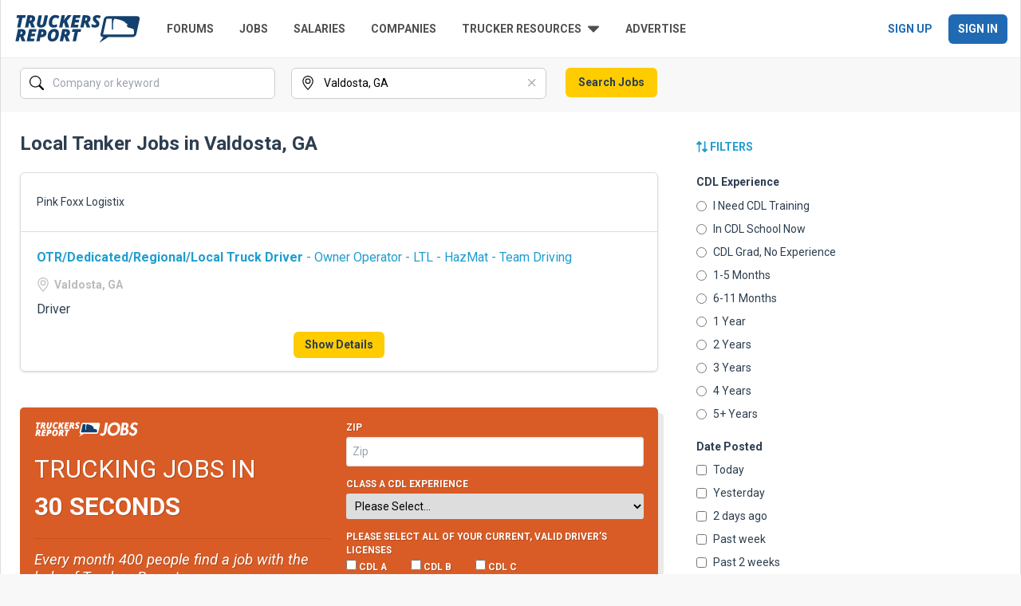

--- FILE ---
content_type: text/html; charset=UTF-8
request_url: https://www.thetruckersreport.com/cdl-truck-driving-jobs/local-tanker/valdosta-ga
body_size: 20310
content:
<!DOCTYPE html>
<html lang="en">
<head>
	<link rel="shortcut icon" href="https://www.thetruckersreport.com/jobs/favicon.ico" type="image/x-icon">
	<link rel="icon" href="https://www.thetruckersreport.com/jobs/favicon.ico" type="image/x-icon">

	<title>
					LOCAL TANKER jobs in Valdosta, GA | TruckersReport
			</title>

			<meta name="description" content="Browse LOCAL TANKER jobs in Valdosta, GA that are hiring now. Apply to multiple carriers in just 30 seconds!">
	
	        <meta name="robots" content="follow,index">
    
	<meta charset="utf-8">
	<meta http-equiv="X-UA-Compatible" content="IE=edge">
	<meta name="viewport" content="width=device-width, initial-scale=1">
	<meta name="referrer" content="no-referrer-when-downgrade">

			<script>
			window.dirpVariantApplied = 1;
		</script>
		
			<link rel="preconnect" href="https://fonts.gstatic.com">
<link href="https://fonts.googleapis.com/css2?family=Roboto+Condensed:wght@400;700&family=Roboto:ital,wght@0,400;0,500;0,700;1,400;1,700&display=swap" rel="stylesheet">


<link rel="stylesheet" type="text/css" href="https://www.thetruckersreport.com/jobs/css/tailwind.css?99">




<script>
    window.dataLayer = window.dataLayer || [];
</script>

<!-- Google Tag Manager -->
<script>(function(w,d,s,l,i){w[l]=w[l]||[];w[l].push({'gtm.start':
    new Date().getTime(),event:'gtm.js'});var f=d.getElementsByTagName(s)[0],
    j=d.createElement(s),dl=l!='dataLayer'?'&l='+l:'';j.async=true;j.src=
    'https://www.googletagmanager.com/gtm.js?id='+i+dl;f.parentNode.insertBefore(j,f);
    })(window,document,'script','dataLayer','GTM-P9PXF9');</script>
<!-- End Google Tag Manager --><!-- Facebook Pixel Code -->
<script>
    !function(f,b,e,v,n,t,s){if(f.fbq)return;n=f.fbq=function(){n.callMethod?
        n.callMethod.apply(n,arguments):n.queue.push(arguments)};if(!f._fbq)f._fbq=n;
        n.push=n;n.loaded=!0;n.version='2.0';n.queue=[];t=b.createElement(e);t.async=!0;
        t.src=v;s=b.getElementsByTagName(e)[0];s.parentNode.insertBefore(t,s)}(window,
        document,'script','https://connect.facebook.net/en_US/fbevents.js');
    fbq('dataProcessingOptions', []);
    fbq('init', '1812746315680142'); // Insert your pixel ID here.
    fbq('track', 'PageView');
</script>
<!-- DO NOT MODIFY -->
<!-- End Facebook Pixel Code -->
<script>
    function trSetCookie(name, value, days) {
        var d = new Date;
        d.setTime(d.getTime() + 24*60*60*1000*days);
        document.cookie = name + "=" + value + ";path=/;expires=" + d.toGMTString();
    }
    function trGetCookie(name) {
        var v = document.cookie.match('(^|;) ?' + name + '=([^;]*)(;|$)');
        return v ? v[2] : null;
    }
    function trDeleteCookie(name) { trSetCookie(name, '', -1); }
</script>


<script src="https://www.thetruckersreport.com/jobs/js/jquery-2.1.3.min.js"></script>
<script src="https://www.thetruckersreport.com/jobs/js/bootstrap-3.3.4.min.js"></script>

<script defer src="https://www.thetruckersreport.com/jobs/fontawesome-6.4.2/js/brands.min.js"></script>
<script defer src="https://www.thetruckersreport.com/jobs/fontawesome-6.4.2/js/solid.min.js"></script>
<script defer src="https://www.thetruckersreport.com/jobs/fontawesome-6.4.2/js/fontawesome.min.js"></script>

<link href="https://www.thetruckersreport.com/jobs/img/apple-touch-icon.png" rel="apple-touch-icon">


<style type="text/css">
    @media  only screen and (max-width: 767px) {
        .job-view-employer-wrapper .job-inner-logo.job-view-employer-logo > a {
            width: 80px;
            height: 40px;
            display: inline-block;
        }
    
        .site-container > header {
            min-height: 70px;
        }
    }
</style>	
            <link rel="canonical" href="https://www.thetruckersreport.com/cdl-truck-driving-jobs/local-tanker/valdosta-ga">
    
        </head>

<body class="bg-backgroundGray font-roboto">
<!-- Google Tag Manager (noscript) -->
<noscript><iframe src="https://www.googletagmanager.com/ns.html?id=GTM-P9PXF9"
    height="0" width="0" style="display:none;visibility:hidden"></iframe></noscript>
<!-- End Google Tag Manager (noscript) -->
<div class="container lg:border-l lg:border-r site-container site-container-bordered border-borderGray-200">
	<script>
		trSetCookie('trj_last_visit', new Date().toLocaleString(), 60);
	</script>

	<header class="flex flex-col px-4 pt-4 bg-white border-b lg:pb-4 lg:items-center lg:flex-row lg:space-x-8 border-borderGray">
	<div class="flex items-center justify-between">
		<a href="https://www.thetruckersreport.com/" title="TruckersReport.com" class="gtm-nav-menu-logo">
			<img src="https://www.thetruckersreport.com/wordpress/wp-content/themes/truckersreport/images/tr-logo.svg" class="h-10 mb-4 lg:mb-0" alt="TruckersReport.com logo">
		</a>
		<span class="lg:hidden">
			<span data-toggle-target="mobileMenu"><i class="mb-2 text-2xl cursor-pointer fa fa-bars text-brandBlue"></i></span>
		</span>
	</div>
	<div class="items-center justify-between flex-grow overflow-hidden transition-all duration-300 lg:flex tw-collapse" data-collapse="hidden" data-toggle="mobileMenu">
		<ul class="gtm-nav-menu pl-0 space-y-2 font-bold uppercase list-none lg:flex font-roboto text-brandBlue lg:text-headerGray lg:space-x-8 text-14 lg:space-y-0">
			<li class="bg-backgroundGray lg:bg-transparent">
				<a class="px-3 py-2 lg:px-0 lg:py-0 cursor-pointer block text-textGray-50 hover:text-brandBlueDarker no-underline" href="https://www.thetruckersreport.com/truckingindustryforum/">Forums</a>
			</li>
			<li class="bg-backgroundGray lg:bg-transparent">
				<a class="px-3 py-2 lg:px-0 lg:py-0 cursor-pointer block text-textGray-50 hover:text-brandBlueDarker no-underline" href="https://www.thetruckersreport.com/jobs/">Jobs</a>
			</li>
			<li class="bg-backgroundGray lg:bg-transparent">
				<a class="px-3 py-2 lg:px-0 lg:py-0 cursor-pointer block text-textGray-50 hover:text-brandBlueDarker no-underline" href="https://www.thetruckersreport.com/truck-driver-salaries/">Salaries</a>
			</li>
			<li class="bg-backgroundGray lg:bg-transparent">
				<a class="px-3 py-2 lg:px-0 lg:py-0 cursor-pointer block text-textGray-50 hover:text-brandBlueDarker no-underline" href="https://www.thetruckersreport.com/reviews/">Companies</a>
			</li>

			<li id="js-trucker-resources">
				<span class="flex items-center text-textGray-50 no-underline space-x-2 cursor-pointer hidden lg:flex" id="js-trucker-resources-link">
					<span>Trucker Resources</span>
					<svg width="15" height="9" viewBox="0 0 15 9" fill="none" xmlns="http://www.w3.org/2000/svg">
						<path d="M0.948938 0.5H13.1541C13.9984 0.5 14.4206 1.51986 13.8229 2.11755L7.72273 8.2225C7.35273 8.5925 6.7503 8.5925 6.38031 8.2225L0.280098 2.11755C-0.31759 1.51986 0.104586 0.5 0.948938 0.5Z" fill="#4F4F4F"/>
					</svg>
				</span>
				<div class="lg:absolute pt-0 lg:pt-3 lg:z-50 block lg:hidden" id="js-trucker-resources-menu">
					<div class="lg:border lg:bg-white filter lg:drop-shadow">
						<ul class="font-bold lg:font-normal space-y-2 lg:py-2">
							<li class="bg-backgroundGray lg:bg-transparent hover:bg-backgroundGray">
								<a class="px-3 py-2 lg:px-4 lg:py-3 cursor-pointer block text-textGray-50 hover:text-brandBlueDarker lg:hover:text-textGray-50 no-underline" href="https://www.hammerapp.com/">Truck GPS</a>
							</li>
							<li class="bg-backgroundGray lg:bg-transparent hover:bg-backgroundGray">
								<a class="px-3 py-2 lg:px-4 lg:py-3 cursor-pointer block text-textGray-50 hover:text-brandBlueDarker lg:hover:text-textGray-50 no-underline" href="https://www.thetruckersreport.com/cdl-practice-tests/">CDL Practice Tests</a>
							</li>
							<li class="bg-backgroundGray lg:bg-transparent hover:bg-backgroundGray">
								<a class="px-3 py-2 lg:px-4 lg:py-3 cursor-pointer block text-textGray-50 hover:text-brandBlueDarker lg:hover:text-textGray-50 no-underline" href="https://www.thetruckersreport.com/trucking-schools/">CDL Schools</a>
							</li>
							<li class="bg-backgroundGray lg:bg-transparent hover:bg-backgroundGray">
								<a class="px-3 py-2 lg:px-4 lg:py-3 cursor-pointer block text-textGray-50 hover:text-brandBlueDarker lg:hover:text-textGray-50 no-underline" href="https://www.thetruckersreport.com/insurance-calculator/">Trucking Insurance</a>
							</li>
							<li class="bg-backgroundGray lg:bg-transparent hover:bg-backgroundGray">
								<a class="px-3 py-2 lg:px-4 lg:py-3 cursor-pointer block text-textGray-50 hover:text-brandBlueDarker lg:hover:text-textGray-50 no-underline" href="https://www.thetruckersreport.com/factoring-rates/">Freight Factoring</a>
							</li>
						</ul>
					</div>
				</div>
			</li>

			<li class="bg-backgroundGray lg:bg-transparent">
				<a class="px-3 py-2 lg:px-0 lg:py-0 cursor-pointer block text-textGray-50 hover:text-brandBlueDarker no-underline" href="https://www.truckersreportjobs.com/post-a-job">Advertise</a>
			</li>
			<li class="text-white lg:hidden bg-brandBlue lg:bg-transparent hover:bg-brandBlueDarker">
				<a class="px-3 py-2 lg:px-0 lg:py-0 cursor-pointer block text-white no-underline hover:text-white" href="https://www.truckersreportjobs.com/register">Sign Up</a>
			</li>
			<li class="text-white lg:hidden bg-brandBlue lg:bg-transparent hover:bg-brandBlueDarker">
				<a class="px-3 py-2 lg:px-0 lg:py-0 cursor-pointer block text-white no-underline hover:text-white" href="https://www.truckersreportjobs.com/login">Sign In</a>
			</li>
			<li class="pb-6 lg:hidden">
				<form class="flex" method="get" action="https://www.thetruckersreport.com/">
					<input type="text" name="s" class="flex-1 px-3 py-3 text-base font-normal text-black border-t border-b border-l rounded-l-md placeholder-italic border-brandBlue" placeholder="Search TruckersReport">
					<button type="submit" class="pr-3 bg-transparent border-0 border-t border-b border-r rounded-r-md border-brandBlue">
						<i class="text-2xl fa fa-search"></i>
					</button>
				</form>
			</li>
		</ul>
		<div class="gtm-nav-menu invisible w-0 h-0 space-x-2 font-bold uppercase lg:w-auto lg:h-auto lg:visible lg:flex text-14">
			<a class="px-3 py-2 no-underline text-brandBlue hover:text-brandBlueDarker whitespace-nowrap" href="https://www.truckersreportjobs.com/register">Sign Up</a>
			<a class="px-3 py-2 text-white no-underline rounded-md bg-brandBlue hover:bg-brandBlueDarker hover:text-white whitespace-nowrap" href="https://www.truckersreportjobs.com/login">Sign In</a>
		</div>
	</div>
</header>
				<div class="px-6 pt-3 form-filter-horizontal form-job-search-wrapper jquery-loaded" style="opacity: 0">
            <form id="filterForm" class="flex flex-col lg:flex-row form-job-search form-job-search-mobile-collapsed" method="get" action="https://www.thetruckersreport.com/jobs/search">
                <input type="hidden" name="q" value="" id="search-query-hidden">
                <input type="hidden" name="cdlXp" value="">

                

                                    <input type="hidden" name="f" value="Driving Distance:Local;Equipment Type:Tanker">
                
                                    <input type="hidden" name="hf" value="">
                
                                    <input type="hidden" name="s" value="relevance">
                
                                    <input type="hidden" name="debug" value="">
                                                    <input type="hidden" name="v" id="serp_variant" value="1">
                
                <div class="relative flex w-full mb-4 lg:mr-5 form-group lg:w-80 text-14">
                    <input type="text" class="w-full py-2 pl-10 border pr-9 form-control rounded-md border-borderGray-300 hover:border-brandBlue focus:border-brandBlue" id="search-input-query" placeholder="Company or keyword"
                        value="Jobs in Valdosta, GA">
                    <input type="hidden" id="search-query-placeholder" value="Jobs in Valdosta, GA">

                    <div class="absolute w-5 h-5 transform -translate-y-1/2 left-3 top-1/2 search-input-icon" data-target-id="search-input-query">
                        <svg xmlns="http://www.w3.org/2000/svg" width="18" height="18" fill="currentColor" class="bi bi-search" viewBox="0 0 16 16">
                            <path d="M11.742 10.344a6.5 6.5 0 1 0-1.397 1.398h-.001c.03.04.062.078.098.115l3.85 3.85a1 1 0 0 0 1.415-1.414l-3.85-3.85a1.007 1.007 0 0 0-.115-.1zM12 6.5a5.5 5.5 0 1 1-11 0 5.5 5.5 0 0 1 11 0z"/>
                        </svg>
                    </div>
                    
                    <button class="text-borderGray-400 hover:text-brandBlue-100 search-input-clear " type="button" tabindex="-1" id="search-input-query-clear" data-target-id="search-input-query" aria-label="Clear">
                        <svg xmlns="http://www.w3.org/2000/svg" width="24" height="24" fill="currentColor" class="bi bi-x" viewBox="0 0 18 18">
                            <path d="M4.646 4.646a.5.5 0 0 1 .708 0L8 7.293l2.646-2.647a.5.5 0 0 1 .708.708L8.707 8l2.647 2.646a.5.5 0 0 1-.708.708L8 8.707l-2.646 2.647a.5.5 0 0 1-.708-.708L7.293 8 4.646 5.354a.5.5 0 0 1 0-.708z"/>
                        </svg>
                    </button>
                </div>
                <div class="relative hidden w-full mb-4 lg:mr-5 lg:flex form-group form-group-location lg:w-80 text-14">
                    <input type="text" class="w-full py-2 pl-10 border pr-9 border-borderGray-300 rounded-md form-control hover:border-brandBlue focus:border-brandBlue" id="search-input-location" name="zc" placeholder="City, state, or zip code"
                        value="Valdosta, GA">

                    <div class="absolute w-5 h-5 transform -translate-y-1/2 search-input-icon left-3 top-1/2" data-target-id="search-input-location">
                        <svg xmlns="http://www.w3.org/2000/svg" width="18" height="18" fill="currentColor" class="bi bi-geo-alt" viewBox="0 0 16 16">
                            <g id="svg-location">
                                <path d="M12.166 8.94c-.524 1.062-1.234 2.12-1.96 3.07A31.493 31.493 0 0 1 8 14.58a31.481 31.481 0 0 1-2.206-2.57c-.726-.95-1.436-2.008-1.96-3.07C3.304 7.867 3 6.862 3 6a5 5 0 0 1 10 0c0 .862-.305 1.867-.834 2.94zM8 16s6-5.686 6-10A6 6 0 0 0 2 6c0 4.314 6 10 6 10z"/>
                                <path d="M8 8a2 2 0 1 1 0-4 2 2 0 0 1 0 4zm0 1a3 3 0 1 0 0-6 3 3 0 0 0 0 6z"/>
                            </g>
                        </svg>
                    </div>
                    <button class="text-borderGray-400 hover:text-brandBlue-100 search-input-clear  search-input-clear-visible " type="button" tabindex="-1" id="search-input-location-clear" data-target-id="search-input-location" aria-label="Clear">
                        <svg xmlns="http://www.w3.org/2000/svg" width="24" height="24" fill="currentColor" class="bi bi-x" viewBox="0 0 18 18">
                            <path d="M4.646 4.646a.5.5 0 0 1 .708 0L8 7.293l2.646-2.647a.5.5 0 0 1 .708.708L8.707 8l2.647 2.646a.5.5 0 0 1-.708.708L8 8.707l-2.646 2.647a.5.5 0 0 1-.708-.708L7.293 8 4.646 5.354a.5.5 0 0 1 0-.708z"/>
                        </svg>
                    </button>
                </div>
                <div class="mb-4 justify-between hidden pl-1 lg:flex form-footer">
                    <button type="button" id="form-job-search-collapse-button" class="btn btn-link mobile-only text-14 text-brandBlue-100 lg:hidden">
                        Close
                    </button>
                    <div class=" form-orig">
                        <button type="submit" class="px-4 py-2 font-bold transition-colors duration-300 rounded-md text-14 btn btn-primary text-brandBlue-600 bg-brandYellow hover:bg-brandYellow-200" id="search-button">
                            Search Jobs
                        </button>
                    </div>
                </div>
            </form>
        </div>

        <script>
            function hideRange() {
                var zc = $('input[name=zc]').val().replace(', USA', '');
                $('input[name=zc]').val(zc);
            }

            window.geocompleteLoaded = false;

            function getScripts(scripts, callback) {
                var progress = 0;
                scripts.forEach(function(script) { 
                    $.getScript(script, function () {
                        if (++progress == scripts.length) callback();
                    }); 
                });
            }

            function loadGeocomplete() {
                if (!window.geocompleteLoaded) {
                    getScripts(["https://maps.googleapis.com/maps/api/js?key=AIzaSyDtS6UAKAKDxnqigMcQ_5dC20YWaWvsEXw&sensor=false&libraries=places&language=en-US", "https://www.thetruckersreport.com/jobs/js/jquery.geocomplete.min.js?v=2"], function () {
                        window.geocompleteLoaded = true;
                        $("input[name=zc]").geocomplete({
                            callback: hideRange,
                            types: ["(regions)"]
                        });
                    });
                }
            }

            $(function () {
                $("input[name=zc]").bind('focus', function() {
                    loadGeocomplete();
                });
            })
        </script>

<script>
    $(function() {
        $(".jquery-loaded").css("opacity", "1");

        // dom ready
        if (window.matchMedia('(min-width: 980px)').matches) {
            var searchQuery = $("#search-query-hidden").val();
            $("#search-input-query").val(searchQuery);
        }

        $("#search-input-query").on("click", function() {
            if($("#filterForm").hasClass("form-job-search-mobile-collapsed")) {
                $("#filterForm").removeClass("form-job-search-mobile-collapsed");
                $('.form-group-location').removeClass('hidden').addClass('flex');
                $('.form-footer').removeClass('hidden').addClass('flex');

                var searchQuery = $("#search-query-hidden").val();
                $("#search-input-query").val(searchQuery);
            }
        });

        $( window ).resize(function() {
            if (window.matchMedia('(min-width: 980px)').matches) { 
                if($("#filterForm").hasClass("form-job-search-mobile-collapsed")) {
                    $("#filterForm").removeClass("form-job-search-mobile-collapsed");
                    
                    var searchQuery = $("#search-query-hidden").val();
                    $("#search-input-query").val(searchQuery);
                }
            } else {
                if(! $("#filterForm").hasClass("form-job-search-mobile-collapsed")) {
                    var searchInputQuery = $("#search-input-query").val();
                    $("#search-query-hidden").val(searchInputQuery);
                }
            }
        });

        $("#form-job-search-collapse-button").on("click", function() {
            $("#filterForm").addClass("form-job-search-mobile-collapsed");

            $('.form-group-location').removeClass('flex').addClass('hidden');
            $('.form-footer').removeClass('flex').addClass('hidden');

            var searchInputQuery = $("#search-input-query").val();
            $("#search-query-hidden").val(searchInputQuery);

            var searchQueryPlaceholder = $("#search-query-placeholder").val();
            $("#search-input-query").val(searchQueryPlaceholder);
        });

        $("#search-input-query").on("change keyup", function() {
            var searchInputQuery = $("#search-input-query").val();

            $("#search-query-hidden").val(searchInputQuery);
        });

        $("#search-input-query,#search-input-location").on("change keyup", function() {
            var inputValue = $(this).val();
            var clearButtonId = "#" + $(this).attr("id") + "-clear";

            if(inputValue != "") {
                $(clearButtonId).addClass("search-input-clear-visible");
            } else {
                $(clearButtonId).removeClass("search-input-clear-visible");
            }
        });

        $("#filterForm .search-input-icon").on("click", function() {
            var elementId = "#" + $(this).attr("data-target-id");

            $(elementId).focus();
        });

        $(".search-input-clear").on("click", function() {
            var elementId = "#" + $(this).attr("data-target-id");

            $(elementId).val("");
            $(elementId).trigger("change");
            $(elementId).focus();
        });
    });
</script>
	
	<div class="p-6 bg-white page-body-serp page-content-serp">

				<div class="flex flex-col lg:flex-row serp-results-wrapper">
										<div class="mb-5 lg:pl-12 lg:order-2 lg:mb-0 job-filter filters">
                        <form id="search-filters-desktop" class="hidden desktop-only lg:block">
    <h3 class="my-2 h5 h-aside">
        <a href="#" id="toggleFilters" class="font-bold uppercase link-basic text-brandBlue-100 text-14">
            <i class="fas fa-exchange-alt fa-rotate-90"></i> Filters
        </a>
    </h3>
    <div class="mb-4 filter-group" data-title="cdlXp">
        <h4 class="mt-5 mb-2 space-x-3 h6"><span class="font-bold text-brandBlue-600 text-14">CDL Experience</span>
                    </h4>
                    <div class="mb-2 radio text-brandBlue-600">
                <label class="flex items-center text-14">
                    <input  class="mr-2 filterCheck"
                        type="radio" name="cdlXp" value="-500"> I Need CDL Training
                </label>
            </div>
                    <div class="mb-2 radio text-brandBlue-600">
                <label class="flex items-center text-14">
                    <input  class="mr-2 filterCheck"
                        type="radio" name="cdlXp" value="-200"> In CDL School Now
                </label>
            </div>
                    <div class="mb-2 radio text-brandBlue-600">
                <label class="flex items-center text-14">
                    <input  class="mr-2 filterCheck"
                        type="radio" name="cdlXp" value="-100"> CDL Grad, No Experience
                </label>
            </div>
                    <div class="mb-2 radio text-brandBlue-600">
                <label class="flex items-center text-14">
                    <input  class="mr-2 filterCheck"
                        type="radio" name="cdlXp" value="100"> 1-5 Months
                </label>
            </div>
                    <div class="mb-2 radio text-brandBlue-600">
                <label class="flex items-center text-14">
                    <input  class="mr-2 filterCheck"
                        type="radio" name="cdlXp" value="600"> 6-11 Months
                </label>
            </div>
                    <div class="mb-2 radio text-brandBlue-600">
                <label class="flex items-center text-14">
                    <input  class="mr-2 filterCheck"
                        type="radio" name="cdlXp" value="1200"> 1 Year
                </label>
            </div>
                    <div class="mb-2 radio text-brandBlue-600">
                <label class="flex items-center text-14">
                    <input  class="mr-2 filterCheck"
                        type="radio" name="cdlXp" value="2400"> 2 Years
                </label>
            </div>
                    <div class="mb-2 radio text-brandBlue-600">
                <label class="flex items-center text-14">
                    <input  class="mr-2 filterCheck"
                        type="radio" name="cdlXp" value="3600"> 3 Years
                </label>
            </div>
                    <div class="mb-2 radio text-brandBlue-600">
                <label class="flex items-center text-14">
                    <input  class="mr-2 filterCheck"
                        type="radio" name="cdlXp" value="4800"> 4 Years
                </label>
            </div>
                    <div class="mb-2 radio text-brandBlue-600">
                <label class="flex items-center text-14">
                    <input  class="mr-2 filterCheck"
                        type="radio" name="cdlXp" value="6000"> 5+ Years
                </label>
            </div>
            </div>

            <div class="mb-4 filter-group" data-title="Date Posted">
            <h4 class="mt-5 mb-2 font-bold h6 text-brandBlue-600 text-14">Date Posted</h4>
                            <div class="mb-2 checkbox text-brandBlue-600">
                    <label class="flex items-center text-14">
                        <input  class="mr-2 filterCheck"
                            type="checkbox" data-value="Today"> Today
                    </label>
                </div>
                            <div class="mb-2 checkbox text-brandBlue-600">
                    <label class="flex items-center text-14">
                        <input  class="mr-2 filterCheck"
                            type="checkbox" data-value="Yesterday"> Yesterday
                    </label>
                </div>
                            <div class="mb-2 checkbox text-brandBlue-600">
                    <label class="flex items-center text-14">
                        <input  class="mr-2 filterCheck"
                            type="checkbox" data-value="2 days ago"> 2 days ago
                    </label>
                </div>
                            <div class="mb-2 checkbox text-brandBlue-600">
                    <label class="flex items-center text-14">
                        <input  class="mr-2 filterCheck"
                            type="checkbox" data-value="Past week"> Past week
                    </label>
                </div>
                            <div class="mb-2 checkbox text-brandBlue-600">
                    <label class="flex items-center text-14">
                        <input  class="mr-2 filterCheck"
                            type="checkbox" data-value="Past 2 weeks"> Past 2 weeks
                    </label>
                </div>
                            <div class="mb-2 checkbox text-brandBlue-600">
                    <label class="flex items-center text-14">
                        <input  class="mr-2 filterCheck"
                            type="checkbox" data-value="Past month"> Past month
                    </label>
                </div>
                    </div>
            <div class="mb-4 filter-group" data-title="Job Category">
            <h4 class="mt-5 mb-2 font-bold h6 text-brandBlue-600 text-14">Job Category</h4>
                            <div class="mb-2 checkbox text-brandBlue-600">
                    <label class="flex items-center text-14">
                        <input  class="mr-2 filterCheck"
                            type="checkbox" data-value="Company Drivers"> Company Drivers
                    </label>
                </div>
                            <div class="mb-2 checkbox text-brandBlue-600">
                    <label class="flex items-center text-14">
                        <input  class="mr-2 filterCheck"
                            type="checkbox" data-value="Owner Operators"> Owner Operators
                    </label>
                </div>
                    </div>
            <div class="mb-4 filter-group" data-title="Equipment Type">
            <h4 class="mt-5 mb-2 font-bold h6 text-brandBlue-600 text-14">Equipment Type</h4>
                            <div class="mb-2 checkbox text-brandBlue-600">
                    <label class="flex items-center text-14">
                        <input  class="mr-2 filterCheck"
                            type="checkbox" data-value="Dry Van"> Dry Van
                    </label>
                </div>
                            <div class="mb-2 checkbox text-brandBlue-600">
                    <label class="flex items-center text-14">
                        <input  class="mr-2 filterCheck"
                            type="checkbox" data-value="Flatbed"> Flatbed
                    </label>
                </div>
                            <div class="mb-2 checkbox text-brandBlue-600">
                    <label class="flex items-center text-14">
                        <input  class="mr-2 filterCheck"
                            type="checkbox" data-value="Refrigerated"> Refrigerated
                    </label>
                </div>
                            <div class="mb-2 checkbox text-brandBlue-600">
                    <label class="flex items-center text-14">
                        <input  checked  class="mr-2 filterCheck"
                            type="checkbox" data-value="Tanker"> Tanker
                    </label>
                </div>
                            <div class="mb-2 checkbox text-brandBlue-600">
                    <label class="flex items-center text-14">
                        <input  class="mr-2 filterCheck"
                            type="checkbox" data-value="Auto Hauler"> Auto Hauler
                    </label>
                </div>
                            <div class="mb-2 checkbox text-brandBlue-600">
                    <label class="flex items-center text-14">
                        <input  class="mr-2 filterCheck"
                            type="checkbox" data-value="Intermodal"> Intermodal
                    </label>
                </div>
                            <div class="mb-2 checkbox text-brandBlue-600">
                    <label class="flex items-center text-14">
                        <input  class="mr-2 filterCheck"
                            type="checkbox" data-value="LTL"> LTL
                    </label>
                </div>
                            <div class="mb-2 checkbox text-brandBlue-600">
                    <label class="flex items-center text-14">
                        <input  class="mr-2 filterCheck"
                            type="checkbox" data-value="Specialized"> Specialized
                    </label>
                </div>
                    </div>
            <div class="mb-4 filter-group" data-title="Driving Distance">
            <h4 class="mt-5 mb-2 font-bold h6 text-brandBlue-600 text-14">Driving Distance</h4>
                            <div class="mb-2 checkbox text-brandBlue-600">
                    <label class="flex items-center text-14">
                        <input  class="mr-2 filterCheck"
                            type="checkbox" data-value="OTR"> OTR
                    </label>
                </div>
                            <div class="mb-2 checkbox text-brandBlue-600">
                    <label class="flex items-center text-14">
                        <input  class="mr-2 filterCheck"
                            type="checkbox" data-value="Regional"> Regional
                    </label>
                </div>
                            <div class="mb-2 checkbox text-brandBlue-600">
                    <label class="flex items-center text-14">
                        <input  class="mr-2 filterCheck"
                            type="checkbox" data-value="Dedicated"> Dedicated
                    </label>
                </div>
                            <div class="mb-2 checkbox text-brandBlue-600">
                    <label class="flex items-center text-14">
                        <input  checked  class="mr-2 filterCheck"
                            type="checkbox" data-value="Local"> Local
                    </label>
                </div>
                    </div>
            <div class="mb-4 filter-group" data-title="Specialization">
            <h4 class="mt-5 mb-2 font-bold h6 text-brandBlue-600 text-14">Specialization</h4>
                            <div class="mb-2 checkbox text-brandBlue-600">
                    <label class="flex items-center text-14">
                        <input  class="mr-2 filterCheck"
                            type="checkbox" data-value="TWIC"> TWIC
                    </label>
                </div>
                            <div class="mb-2 checkbox text-brandBlue-600">
                    <label class="flex items-center text-14">
                        <input  class="mr-2 filterCheck"
                            type="checkbox" data-value="HazMat"> HazMat
                    </label>
                </div>
                    </div>
            <div class="mb-4 filter-group" data-title="Teams">
            <h4 class="mt-5 mb-2 font-bold h6 text-brandBlue-600 text-14">Teams</h4>
                            <div class="mb-2 checkbox text-brandBlue-600">
                    <label class="flex items-center text-14">
                        <input  class="mr-2 filterCheck"
                            type="checkbox" data-value="Team"> Team
                    </label>
                </div>
                            <div class="mb-2 checkbox text-brandBlue-600">
                    <label class="flex items-center text-14">
                        <input  class="mr-2 filterCheck"
                            type="checkbox" data-value="Solo"> Solo
                    </label>
                </div>
                    </div>
    </form>






<form id="search-filters-mobile" class="mobile-only lg:hidden">
    <div id="mobile-filter-buttons">
        <button type="button" class="px-3 py-2 mb-1 font-bold border rounded-md text-14 btn btn-secondary bg-paginationGray-100 border-paginationGray-200 text-brandBlue-100 hover:text-brandBlue-50" data-toggle="modal" data-target="#modal-cdl-experience" id="buttonCdlExperience">
            CDL Experience <span class="px-2 py-1 text-xs text-white rounded-full badge bg-brandBlue-600" style="display: none"></span>
        </button>
        <button type="button" class="px-3 py-2 mb-1 font-bold border rounded-md text-14 btn btn-secondary bg-paginationGray-100 border-paginationGray-200 text-brandBlue-100 hover:text-brandBlue-50" data-toggle="modal" data-target="#modal-job-type" id="buttonJobType">
            Job Type <span class="px-2 py-1 text-xs text-white rounded-full badge bg-brandBlue-600" style="display: none"></span>
        </button>
        <button type="button" class="px-3 py-2 mb-1 font-bold border rounded-md text-14 btn btn-secondary bg-paginationGray-100 border-paginationGray-200 text-brandBlue-100 hover:text-brandBlue-50" data-toggle="modal" data-target="#modal-other-filters" id="buttonOtherFilters">
            Filters <span class="px-2 py-1 text-xs text-white rounded-full badge bg-brandBlue-600" style="display: none"></span>
        </button>
    </div>

    
    <div class="mobile-modal modal fade" id="modal-cdl-experience" tabindex="-1" role="dialog" aria-labelledby="modal-cdl-experience">
        <div class="modal-dialog" role="document">
            <div class="modal-content">
                <div class="modal-header bg-paginationGray-100">
                    <button type="button" class="close" data-dismiss="modal" aria-label="Close">
                        <span aria-hidden="true">&times;</span>
                    </button>
                    <h4 class="text-left modal-title" id="modal-cdl-experience">
                        CDL Experience
                        <a href="#" class="ml-2 text-xs font-normal clearFilter text-brandBlue-100" data-dismiss="modal">Clear Filter</a>
                    </h4>
                </div>
                <div class="px-6 py-4 modal-body">
                                            <div class="my-1 radio">
                            <label>
                                <input  class="mr-1 filterCheck"
                                    name="cdlXp"
                                    type="radio" value="-500"> I Need CDL Training
                            </label>
                        </div>
                                            <div class="my-1 radio">
                            <label>
                                <input  class="mr-1 filterCheck"
                                    name="cdlXp"
                                    type="radio" value="-200"> In CDL School Now
                            </label>
                        </div>
                                            <div class="my-1 radio">
                            <label>
                                <input  class="mr-1 filterCheck"
                                    name="cdlXp"
                                    type="radio" value="-100"> CDL Grad, No Experience
                            </label>
                        </div>
                                            <div class="my-1 radio">
                            <label>
                                <input  class="mr-1 filterCheck"
                                    name="cdlXp"
                                    type="radio" value="100"> 1-5 Months
                            </label>
                        </div>
                                            <div class="my-1 radio">
                            <label>
                                <input  class="mr-1 filterCheck"
                                    name="cdlXp"
                                    type="radio" value="600"> 6-11 Months
                            </label>
                        </div>
                                            <div class="my-1 radio">
                            <label>
                                <input  class="mr-1 filterCheck"
                                    name="cdlXp"
                                    type="radio" value="1200"> 1 Year
                            </label>
                        </div>
                                            <div class="my-1 radio">
                            <label>
                                <input  class="mr-1 filterCheck"
                                    name="cdlXp"
                                    type="radio" value="2400"> 2 Years
                            </label>
                        </div>
                                            <div class="my-1 radio">
                            <label>
                                <input  class="mr-1 filterCheck"
                                    name="cdlXp"
                                    type="radio" value="3600"> 3 Years
                            </label>
                        </div>
                                            <div class="my-1 radio">
                            <label>
                                <input  class="mr-1 filterCheck"
                                    name="cdlXp"
                                    type="radio" value="4800"> 4 Years
                            </label>
                        </div>
                                            <div class="my-1 radio">
                            <label>
                                <input  class="mr-1 filterCheck"
                                    name="cdlXp"
                                    type="radio" value="6000"> 5+ Years
                            </label>
                        </div>
                    
                </div>
                <div class="px-6 py-4 border-t modal-footer border-paginationGray-200">
                    <button type="button" class="block w-full px-3 py-2 font-bold btn btn-primary btn-block bg-brandYellow text-brandBlue-600 text-14" data-dismiss="modal">Continue</button>
                </div>
            </div>
        </div>
    </div>

    
    <div class="mobile-modal modal fade" id="modal-job-type" tabindex="-1" role="dialog" aria-labelledby="modal-job-type">
        <div class="modal-dialog" role="document">
            <div class="modal-content">
                <div class="modal-header bg-paginationGray-100">
                    <button type="button" class="close" data-dismiss="modal" aria-label="Close">
                        <span aria-hidden="true">&times;</span>
                    </button>
                    <h4 class="text-left modal-title" id="modal-job-type">
                        Job Type
                        <a href="#" class="ml-2 text-xs font-normal clearFilter text-brandBlue-100" data-dismiss="modal">Clear Filter</a>
                    </h4>
                </div>
                <div class="px-6 py-4 modal-body">
                                                                        <div class="my-1 checkbox">
                                <label>
                                    <input  checked  class="mr-1 filterCheck"
                                        type="checkbox" data-value="Local"> Local
                                </label>
                            </div>
                                                    <div class="my-1 checkbox">
                                <label>
                                    <input  class="mr-1 filterCheck"
                                        type="checkbox" data-value="Dedicated"> Dedicated
                                </label>
                            </div>
                                                    <div class="my-1 checkbox">
                                <label>
                                    <input  class="mr-1 filterCheck"
                                        type="checkbox" data-value="Regional"> Regional
                                </label>
                            </div>
                                                    <div class="my-1 checkbox">
                                <label>
                                    <input  class="mr-1 filterCheck"
                                        type="checkbox" data-value="OTR"> OTR
                                </label>
                            </div>
                                            
                    
                                                                        <div class="my-1 checkbox">
                                <label>
                                    <input  class="mr-1 filterCheck"
                                        type="checkbox" data-value="Owner Operators"> Owner Operator
                                </label>
                            </div>
                                            
                    
                                                                        <div class="my-1 checkbox">
                                <label>
                                    <input  class="mr-1 filterCheck"
                                        type="checkbox" data-value="Team"> Team Drivers
                                </label>
                            </div>
                                                            </div>
                <div class="px-6 py-4 border-t modal-footer border-paginationGray-200">
                    <button type="button" class="block w-full px-3 py-2 font-bold btn btn-primary btn-block bg-brandYellow text-brandBlue-600 text-14" data-dismiss="modal">Continue</button>
                </div>
            </div>
        </div>
    </div>

    
    <div class="mobile-modal modal fade" id="modal-other-filters" tabindex="-1" role="dialog" aria-labelledby="modal-other-filters">
        <div class="h-full modal-dialog" role="document">
            <div class="flex flex-col max-h-full modal-content">
                <div class="modal-header bg-paginationGray-100">
                    <button type="button" class="close" data-dismiss="modal" aria-label="Close">
                        <span aria-hidden="true">&times;</span>
                    </button>
                    <h4 class="text-left modal-title">
                        Filters
                        <a href="#" class="ml-2 text-xs font-normal clearFilter text-brandBlue-100" data-dismiss="modal">Clear Filter</a>
                    </h4>
                </div>
                <div class="flex-auto px-6 py-4 overflow-y-auto modal-body">
                    <h4 class="font-bold h6 text-14 text-brandBlue-600">Equipment</h4>
                    <div data-title="Teams">
                                                    <div class="my-1 checkbox">
                                <label>
                                    <input  class="mr-1 filterCheck"
                                        type="checkbox" data-value="Dry Van"> Dry Van
                                </label>
                            </div>
                                                    <div class="my-1 checkbox">
                                <label>
                                    <input  class="mr-1 filterCheck"
                                        type="checkbox" data-value="Flatbed"> Flatbed
                                </label>
                            </div>
                                                    <div class="my-1 checkbox">
                                <label>
                                    <input  class="mr-1 filterCheck"
                                        type="checkbox" data-value="Refrigerated"> Refrigerated
                                </label>
                            </div>
                                                    <div class="my-1 checkbox">
                                <label>
                                    <input  checked  class="mr-1 filterCheck"
                                        type="checkbox" data-value="Tanker"> Tanker
                                </label>
                            </div>
                                                    <div class="my-1 checkbox">
                                <label>
                                    <input  class="mr-1 filterCheck"
                                        type="checkbox" data-value="Auto Hauler"> Auto Hauler
                                </label>
                            </div>
                                                    <div class="my-1 checkbox">
                                <label>
                                    <input  class="mr-1 filterCheck"
                                        type="checkbox" data-value="Intermodal"> Intermodal
                                </label>
                            </div>
                                                    <div class="my-1 checkbox">
                                <label>
                                    <input  class="mr-1 filterCheck"
                                        type="checkbox" data-value="LTL"> LTL
                                </label>
                            </div>
                                                    <div class="my-1 checkbox">
                                <label>
                                    <input  class="mr-1 filterCheck"
                                        type="checkbox" data-value="Specialized"> Specialized
                                </label>
                            </div>
                                            </div>

                                            <div data-title="Specialization" class="mt-6">
                            <h4 class="font-bold h6 text-14 text-brandBlue-600">Specialization</h4>
                                                            <div class="my-1 checkbox">
                                    <label>
                                        <input  class="mr-1 filterCheck"
                                            type="checkbox" data-value="TWIC"> TWIC
                                    </label>
                                </div>
                                                            <div class="my-1 checkbox">
                                    <label>
                                        <input  class="mr-1 filterCheck"
                                            type="checkbox" data-value="HazMat"> HazMat
                                    </label>
                                </div>
                                                    </div>
                                            <div data-title="Date Posted" class="mt-6">
                            <h4 class="font-bold h6 text-14 text-brandBlue-600">Date Posted</h4>
                                                            <div class="my-1 checkbox">
                                    <label>
                                        <input  class="mr-1 filterCheck"
                                            type="checkbox" data-value="Today"> Today
                                    </label>
                                </div>
                                                            <div class="my-1 checkbox">
                                    <label>
                                        <input  class="mr-1 filterCheck"
                                            type="checkbox" data-value="Yesterday"> Yesterday
                                    </label>
                                </div>
                                                            <div class="my-1 checkbox">
                                    <label>
                                        <input  class="mr-1 filterCheck"
                                            type="checkbox" data-value="2 days ago"> 2 days ago
                                    </label>
                                </div>
                                                            <div class="my-1 checkbox">
                                    <label>
                                        <input  class="mr-1 filterCheck"
                                            type="checkbox" data-value="Past week"> Past week
                                    </label>
                                </div>
                                                            <div class="my-1 checkbox">
                                    <label>
                                        <input  class="mr-1 filterCheck"
                                            type="checkbox" data-value="Past 2 weeks"> Past 2 weeks
                                    </label>
                                </div>
                                                            <div class="my-1 checkbox">
                                    <label>
                                        <input  class="mr-1 filterCheck"
                                            type="checkbox" data-value="Past month"> Past month
                                    </label>
                                </div>
                                                    </div>
                                    </div>
                <div class="px-6 py-4 border-t modal-footer border-paginationGray-200">
                    <button type="button" class="block w-full px-3 py-2 font-bold btn btn-primary btn-block bg-brandYellow text-brandBlue-600 text-14" data-dismiss="modal">Continue</button>
                </div>
            </div>
        </div>
    </div>
</form>


<script>
    $(function () {
        var syncFilter = function (filter, checked) {
            // Sync modal and sidebar filters
            var inputName = $(filter).attr('name');

            if(inputName == 'cdlXp') {
                // radio
                var filterValue = $(filter).val();

                $('.filterCheck[name="cdlXp"]').prop("checked", false);
                $('.filterCheck[name="cdlXp"][value="' + filterValue + '"]').prop("checked", checked);
            } else {
                // checkboxes
                var filterValue = $(filter).attr('data-value');

                $('.filterCheck[data-value="' + filterValue +'"]').prop("checked", checked);
            }
        };

        var refreshFilters = function () {
            // compose a filter-text from selected values
            var filterValue = $('.filters')
                .find('.filter-group')
                .map(function () {
                    var title = $(this).data('title');
                    var values = $(this).find('.filterCheck:checked')
                        .map(function () {
                            return $(this).data('value');
                        }).toArray()
                        .join(',');

                    return values ? title + ':' + values : null;
                }).filter(function () {
                    return $(this);
                }).toArray()
                .join(';');
            $('input[name=f]').val(filterValue);

            var cdlXpValue = $('#search-filters-desktop input[name=cdlXp]:checked').val();
            $('input[type=hidden][name=cdlXp]').val(cdlXpValue);

            window.filterChanged = true;
        };

        var refreshFilterBadges = function () {
            $("#mobile-filter-buttons").find("[data-target]").each(function() {
                var checkedCount = $($(this).attr("data-target")).find(".filterCheck:checked").length;

                $(this).find("span").text(checkedCount);

                if(checkedCount > 0) {
                    $(this).find("span").show();
                } else {
                    $(this).find("span").hide();
                }
            });
        };

        $('.filterCheck').change(function () {
            syncFilter(this, this.checked);
            refreshFilters();
            refreshFilterBadges();

            if($(this).parents(".mobile-modal").length == 0) {
               $('#filterForm').submit();
            }
        });

        $('.clearFilter').click(function (event) {
            event.preventDefault();

            $(this).parents(".mobile-modal").find(".filterCheck:checked").each(function() {
                syncFilter(this, false);

                window.filterChanged = true;
            });

            refreshFilters();
            refreshFilterBadges();
        });

        $('.mobile-modal').on('show.bs.modal', function (e) {
            window.filterChanged = false;
        })

        $('.mobile-modal').on('hidden.bs.modal', function (e) {
            if(window.filterChanged === true) {
               $('#filterForm').submit();
            }
        })

        $('#toggleFilters').click(function () {
            $('.filter-group').toggle();
            $('input[name=hf]').val(!$('.filter-group').is(':visible') ? 1 : 0);
        });

        if ($('input[name=hf]').val() == '1') {
            $('.filter-group').hide();
        }
        else if ($('input[name=hf]').val() == '0') {
            $('.filter-group').show();
        }

        $('.clear-cdl-xp').click(function () {
            $('input[type=hidden][name=cdlXp]').val("");
            $('#filterForm').submit();
        });

        // Onload
        refreshFilterBadges();
    });
</script>
					</div>
					
					<div class="lg:order-1 serp-results lg:max-w-3.5xl">
						<div class="row" id="job-search-title">
							<div class="col-sm-12">
								<h1 class="mb-5 text-2xl font-bold h3 text-brandBlue-600">
																			Local Tanker Jobs in Valdosta, GA
																	</h1>

															</div>
						</div>

													<div class="jobList-ajax-inner">

			
					<div class="job job-driver job-view job-view-new">
	<div class="container-fluid js-selector-employer">
		<div class="job-inner row">

			<div class="job-view-employer-wrapper">
				
				<a href="https://www.thetruckersreport.com/jobs/profile/pink-foxx-logistix.4117" class="job-view-employer-name">Pink Foxx Logistix</a>
			</div>

			<div 
				class="js-data-holder job-view-body"
				data-job-id="192254" 
				data-job-title="OTR/Dedicated/Regional/Local Truck Driver - Owner Operator - LTL - HazMat - Team Driving" 
				data-job-position="1" 
				data-page="DIRP"
				data-source="truckersReport"
			>
				<a class="trsrc js-track-view js-track-click" href="https://www.thetruckersreport.com/jobs/job/driver.192254/apply">
					<h2 class="job-title">
						<b>OTR/Dedicated/Regional/Local Truck Driver</b>
						 - Owner Operator - LTL - HazMat - Team Driving
					</h2>
					<p class="job-meta job-view-location">
						<svg width="20" height="20" viewBox="0 0 16 16">
		<use xlink:href="#svg-location" fill="currentColor">
	</svg>

	<span class="show-city">Valdosta, GA</span>
	<span class="show-alt-city" style="display: none;">Valdosta, GA</span>
					</p>
					<p class="job-meta job-view-description">
													Driver
											</p>

					<div class="job-view-button">
						<span class="btn btn-primary">
							Show Details
						</span>
					</div>
				</a>

				
				<input type="hidden" name="_token" value="LP7tpzawpcPGiJ0zEWZ1Vlk4d5gyMU89FM6GvRGJ"/>
				<input type="hidden" name="jobId" value="192254"/>
			</div>

			<div class="listing-other-jobs" style="display: none">
				
							</div>

					</div>
	</div>
</div>			
	
	

</div><div class="paging-ajax-inner">
	
</div>
<script>
</script>

							<div class="jobList-ajax">
    <div class="text-center jobs-are-loading" style="margin: 30px 0; display: none;">
        <button class="px-4 py-2 space-x-1 text-lg font-bold rounded-md btn btn-lg btn-primary text-brandBlue-600 bg-brandYellow">
            <i class="fas fa-sync fa-spin"></i>
            <span>
                Loading jobs...
            </span>
        </button>
    </div>
</div>

<script>

    function saveResultCount(filterTrackingId, jobCount, employerCount) {
        var xhr = new XMLHttpRequest();
            xhr.open('POST', 'https://www.thetruckersreport.com/jobs/tracking/search-result-count');
            xhr.setRequestHeader('Content-Type', 'application/json');
            xhr.send(JSON.stringify({
                id: filterTrackingId,
                job_count: jobCount,
                employer_count: employerCount
            }));
    }

    $(function () {
        var serpVariant = $("#serp_variant").val();
        if(! window.forceVariant && window.serpVariantIntended) {
            serpVariant = window.serpVariantIntended;
        }

        // Google Optimize helper
        window.serpVariantApplied = serpVariant;
        
                    console.log("isDirp");
            window.isDirp = true;
        
        
        $("body").on("click", "a[data-action=show-other-jobs]", function(event) {
            event.preventDefault();

            var jobItem = $(this).closest(".js-selector-employer");

            $(this).hide();
            $(jobItem).find('a[data-action=hide-other-jobs]').show();
            $(jobItem).find('.listing-other-jobs').slideDown();

            var otherJobs = $(this).closest(".js-selector-employer").find(".js-track-view-toggled");

            for (var index = 0; index < otherJobs.length; ++index) {
                var elem = otherJobs[index];

                var jobId = $(elem).data('job-id');
                var jobTitle = $(elem).data('job-title');
                var source = $(elem).data('source');

                registerJobViewWaypoint(elem, jobId, jobTitle, source);
            }
        });

        $("body").on("click", "a[data-action=hide-other-jobs]", function(event) {
            event.preventDefault();

            var jobItem = $(this).closest(".js-selector-employer");

            $(this).hide();
            $(jobItem).find('a[data-action=show-other-jobs]').show();
            $(jobItem).find('.listing-other-jobs').slideUp();
        });
    });
</script>
						
						<div id="speak-to-job-adviser" class="row" style="display: none">
							<div class="col-sm-12">
								<style>
    .call-jobadviser {
        padding-bottom: 20px;
    }

    
    .call-jobadviser h1 {
        text-align: center;
        font-size: 22px;
        line-height: 30px;

    }

    .call-jobadviser p.lead {
        text-align: center;
        font-size: 18px;
        line-height: 1.5;
        margin-bottom: 32px;
    }

    .call-jobadviser .tr-button {
        background: #FFCC00;
        color: #000;
        padding: 10px 12px;
        line-height: 26px;
        border: 0;
        border-radius: 5px;
        font-size: 16px;
        display: flex;
        align-items: center;
        text-align: center;
        font-family: 'Roboto', sans-serif;
        text-decoration: none;
    }

    .call-jobadviser .tr-button:focus,
    .call-jobadviser .tr-button:hover {
        background: #f5c400;
        color: #000;
        text-decoration: none;
    }

    .call-jobadviser .tr-button:disabled {
        background: #DADBDE;
        color: #87888A;
    }

    .call-jobadviser .tr-button-100w {
        font-weight: bold;
        display: flex;
        justify-content: center;
        width: 100%;
        margin: 0;
    }

    .call-jobadviser .business-hours {
        margin-top: 32px;
        text-align: center;
        font-size: 14px;
        line-height: 1.5;
        padding: 16px 0 32px 0;
        border-top: 1px solid #ccc;
    }

    .call-jobadviser .schedule-call {
        text-align: center;
        margin: 10px 0 0 0;
    }

    .call-jobadviser .schedule-call p {
        text-align: center;
    }

    .call-jobadviser .schedule-call button {
        text-decoration: none;
        font-size: 16px;
        font-weight: normal;
    }

    /* modal */
    .call-jobadviser .mobile-modal .modal-header {
        background: #fff
    }

    .call-jobadviser h4.modal-title {
        text-align: center;
    }

    .call-jobadviser .mobile-modal .modal-body {
        text-align: center;
        padding-left: 0;
        padding-right: 0;
        padding-bottom: 0;
    }

    .call-jobadviser .mobile-modal .modal-body-inner {
        padding: 0 24px;
    }

    .call-jobadviser .modal-body p {
        font-size: 18px;
        line-height: 1.5;
        margin: 10px 0 15px 0;
    }

    .call-jobadviser .modal-body .form-control {
        border-radius: 0;
        color: #2D3E4F;
        height: auto;
        padding: 10px 18px 9px 18px;
    }

    .call-jobadviser .modal-body .form-control::placeholder {
        color: #999;
    }

    .call-jobadviser .modal-body .form-control:focus {
        box-shadow: none;
        border-color: #206BB5;
    }

    .call-jobadviser .radio-btn-group {
        display: flex;
        list-style-type:none;
        padding: 10px 0;
        margin: 0;
        justify-content: space-between;
        align-items: stretch;
    }

    .call-jobadviser .radio-btn-group li {
        margin: 0 5px 0 0;
        display: flex;
        align-items: stretch;
        flex-grow: 1;
    }

    @media (min-width: 992px) {
        .call-jobadviser .radio-btn-group {
            justify-content: flex-start;
        }
        .call-jobadviser .radio-btn-group li {
            flex-grow: 0;
        }
    }

    .call-jobadviser .radio-btn-group input {
        display: flex;
        align-items: center;
        justify-content: center;
        flex-direction: column;
    }

    .call-jobadviser .radio-btn-group label {
        display: flex;
        align-items: center;
        justify-content: center;
        flex-direction: column;
        font-weight: bold;
        font-size: 14px;
        line-height: 19px;
        width: 100%;
    }

    .call-jobadviser .radio-btn-group label span {
        font-weight: normal;
    }

    .call-jobadviser .radio-btn-group input[type="radio"] {
        display:none;
    }

    .call-jobadviser .radio-btn-group input[type="radio"]:checked + label {
        background:#206BB5;
        color: #fff;
    }

    .call-jobadviser .radio-btn-group label {
        padding: 8px 4px;
        border: 1px solid #979797;
        border-radius: 4px;
        cursor: pointer;
        z-index: 90;
    }

    .call-jobadviser .radio-btn-group label:hover {
        background:#DDD;
    }

    .call-jobadviser .form-fields-wrapper {
        background: #F6F7F8;
        padding: 1px 0;
    }
    .call-jobadviser .form-fields-wrapper input {
        margin: 18px 0;
    }

    
        .call-jobadviser .page-content {
            border: 1px solid #ccc;
            border-top: 10px solid #206ab4;
            border-radius: 5px;
        }

        .call-jobadviser .business-hours {
            display: none;
        }

    
</style>

<div class="bg-white call-jobadviser">
    
    <div class="page-body page-content gtm-button-job-adviser-displayed">
        <h1>Need help finding the right trucking job for you?</h1>

        <p class="lead">
            Our Job Advisers are here to help.<br>
            Call now to speak to a TruckersReport Job Adviser.
        </p>

        <a href="tel:+18552411622" class="tr-button tr-button-100w js-job-adviser-call" data-label="pos0" style="max-width: 300px; margin: 0 auto;">
            Call (855) 241-1622
        </a>

        <div class="schedule-call">
            <p class="mb-3">or</p>

            <button type="button" class="cursor-pointer text-brandBlue-200 hover:text-brandBlue-400 hover:btn btn-link gtm-button-job-adviser-schedule" data-toggle="modal" data-target="#modal-schedule-ja" id="buttonJobType">
                Schedule for us to call you
            </button>
        </div>

        <div class="business-hours">
            <b>Business Hours</b><br>
            Monday - Friday<br>
            9 AM to 5 PM Eastern Time
        </div>
    </div>

    
    <div class="mobile-modal modal fade" id="modal-schedule-ja" tabindex="-1" role="dialog" aria-labelledby="modal-schedule-ja">
        <div class="modal-dialog" role="document">
            <div class="modal-content">
                <div class="modal-header">
                    <button type="button" class="close" data-dismiss="modal" aria-label="Close">
                        <span aria-hidden="true">&times;</span>
                    </button>
                    <h4 class="modal-title">
                        Schedule a Job Adviser
                    </h4>
                </div>
                <div id="js-modal-schedule-ja-content" class=" bg-white">
                    <form action="#" method="post" id="js-modal-schedule-ja-form" class="gtm-form-job-adviser-call">
                        <div class="modal-body">
                            <div class="modal-body-inner">
                                <p>Select a day and time, and we'll call you back at the number you provide.</p>

                                <ul class="radio-btn-group">
                                                                            <li style="width: 105px">
                                            <input type="radio" name="date" value="2026-01-19" id="date_2026-01-19">
                                            <label for="date_2026-01-19" data-key="date_2026-01-19" class="js-radio-day">
                                                <span>1/19</span>
                                                Tomorrow
                                            </label>
                                        </li>
                                                                            <li style="width: 105px">
                                            <input type="radio" name="date" value="2026-01-20" id="date_2026-01-20">
                                            <label for="date_2026-01-20" data-key="date_2026-01-20" class="js-radio-day">
                                                <span>1/20</span>
                                                Tuesday
                                            </label>
                                        </li>
                                                                            <li style="width: 105px">
                                            <input type="radio" name="date" value="2026-01-21" id="date_2026-01-21">
                                            <label for="date_2026-01-21" data-key="date_2026-01-21" class="js-radio-day">
                                                <span>1/21</span>
                                                Wednesday
                                            </label>
                                        </li>
                                                                    </ul>

                                                                    <ul class="radio-btn-group js-date-hours-group" data-key="date_2026-01-19">
                                                                                    <li style="width: 80px">
                                                <input type="radio" name="date_2026-01-19_hour" value="9" id="date_2026-01-19_hour_9" data-type="hour">
                                                <label for="date_2026-01-19_hour_9" class="js-radio-day-hour">
                                                    9:00 AM
                                                </label>
                                            </li>
                                                                                    <li style="width: 80px">
                                                <input type="radio" name="date_2026-01-19_hour" value="11" id="date_2026-01-19_hour_11" data-type="hour">
                                                <label for="date_2026-01-19_hour_11" class="js-radio-day-hour">
                                                    11:00 AM
                                                </label>
                                            </li>
                                                                                    <li style="width: 80px">
                                                <input type="radio" name="date_2026-01-19_hour" value="13" id="date_2026-01-19_hour_13" data-type="hour">
                                                <label for="date_2026-01-19_hour_13" class="js-radio-day-hour">
                                                    1:00 PM
                                                </label>
                                            </li>
                                                                                    <li style="width: 80px">
                                                <input type="radio" name="date_2026-01-19_hour" value="15" id="date_2026-01-19_hour_15" data-type="hour">
                                                <label for="date_2026-01-19_hour_15" class="js-radio-day-hour">
                                                    3:00 PM
                                                </label>
                                            </li>
                                                                            </ul>
                                                                    <ul class="radio-btn-group js-date-hours-group" data-key="date_2026-01-20">
                                                                                    <li style="width: 80px">
                                                <input type="radio" name="date_2026-01-20_hour" value="9" id="date_2026-01-20_hour_9" data-type="hour">
                                                <label for="date_2026-01-20_hour_9" class="js-radio-day-hour">
                                                    9:00 AM
                                                </label>
                                            </li>
                                                                                    <li style="width: 80px">
                                                <input type="radio" name="date_2026-01-20_hour" value="11" id="date_2026-01-20_hour_11" data-type="hour">
                                                <label for="date_2026-01-20_hour_11" class="js-radio-day-hour">
                                                    11:00 AM
                                                </label>
                                            </li>
                                                                                    <li style="width: 80px">
                                                <input type="radio" name="date_2026-01-20_hour" value="13" id="date_2026-01-20_hour_13" data-type="hour">
                                                <label for="date_2026-01-20_hour_13" class="js-radio-day-hour">
                                                    1:00 PM
                                                </label>
                                            </li>
                                                                                    <li style="width: 80px">
                                                <input type="radio" name="date_2026-01-20_hour" value="15" id="date_2026-01-20_hour_15" data-type="hour">
                                                <label for="date_2026-01-20_hour_15" class="js-radio-day-hour">
                                                    3:00 PM
                                                </label>
                                            </li>
                                                                            </ul>
                                                                    <ul class="radio-btn-group js-date-hours-group" data-key="date_2026-01-21">
                                                                                    <li style="width: 80px">
                                                <input type="radio" name="date_2026-01-21_hour" value="9" id="date_2026-01-21_hour_9" data-type="hour">
                                                <label for="date_2026-01-21_hour_9" class="js-radio-day-hour">
                                                    9:00 AM
                                                </label>
                                            </li>
                                                                                    <li style="width: 80px">
                                                <input type="radio" name="date_2026-01-21_hour" value="11" id="date_2026-01-21_hour_11" data-type="hour">
                                                <label for="date_2026-01-21_hour_11" class="js-radio-day-hour">
                                                    11:00 AM
                                                </label>
                                            </li>
                                                                                    <li style="width: 80px">
                                                <input type="radio" name="date_2026-01-21_hour" value="13" id="date_2026-01-21_hour_13" data-type="hour">
                                                <label for="date_2026-01-21_hour_13" class="js-radio-day-hour">
                                                    1:00 PM
                                                </label>
                                            </li>
                                                                                    <li style="width: 80px">
                                                <input type="radio" name="date_2026-01-21_hour" value="15" id="date_2026-01-21_hour_15" data-type="hour">
                                                <label for="date_2026-01-21_hour_15" class="js-radio-day-hour">
                                                    3:00 PM
                                                </label>
                                            </li>
                                                                            </ul>
                                                            </div>

                            <div class="form-fields-wrapper">
                                <div class="modal-body-inner">
                                    <input required type="text" id="text" name="name" class="block w-full border form-control border-borderGray-300 text-14" value="" placeholder="First and Last Name" pattern=".*[^ ]+ +[^ ]+.*">

                                    <input required type="tel" id="phone" name="phone" class="block w-full border form-control border-borderGray-300 text-14" value="" placeholder="Phone">
                                </div>
                            </div>

                        </div>
                        <div class="modal-footer bg-white">
                            <button type="submit" class="block w-full py-2 font-bold rounded-md btn btn-primary btn-block bg-brandYellow text-brandBlue-600 text-14 hover:bg-brandYellow-200">Submit</button>
                        </div>
                    </form>
                </div>
            </div>
        </div>
    </div>
</div>
<script>
    $(function() {
        $("#modal-schedule-ja .js-radio-day").click(function() {
            let dateKey = $(this).attr("data-key");

            $("#modal-schedule-ja .js-date-hours-group").hide();
            $("#modal-schedule-ja .js-date-hours-group[data-key='"+dateKey+"']").show();

            // check the same hour on date toggle (or fall back to the first one)
            const hourInp = $("#modal-schedule-ja input[data-type=hour]:checked");
            const hour = hourInp.val();
            hourInp.prop('checked', false);

            let hourChecked = false;
            if(hour) {
                const dateHourKey = dateKey + "_hour_" + hour;
                const dateHourKeyInp = $("#" + dateHourKey);
                if(dateHourKeyInp.length > 0) {
                    dateHourKeyInp.prop('checked', true);
                    hourChecked = true;
                }
            }

            if(! hourChecked) {
                $("#modal-schedule-ja input[name="+dateKey+"_hour][data-type=hour]:first").prop('checked', true);
            }
        });

        $("#modal-schedule-ja .js-radio-day:first").trigger("click");

        $("#modal-schedule-ja form").submit(function(e) {
            e.preventDefault();

            $.post("https://www.thetruckersreport.com/jobs/speak-to-job-adviser", $("#js-modal-schedule-ja-form").serialize() )
                .done(function(data) {
                    $("#js-modal-schedule-ja-content").html(data);
                });
        });
    });
</script>
							</div>
						</div>

													<div class="jobs-form-content" style="font-size: 14px; float: left; max-width: 100%; margin-bottom: 30px">
        <div class="jobs-form">
            <div class="inner">
                <header class="job-form-header">
                    <img class="tr-logo-jobs"
                        src="https://www.thetruckersreport.com/wordpress/wp-content/plugins/truckers-shortcodes/images/tr-logo-jobs.svg"
                        alt="Truckers Report Jobs">
                    <h2>Trucking Jobs in <b>30&nbsp;seconds</b></h2>
                    <p>Every month 400 people find a job with the help of TruckersReport.</p>
                </header>

                                    <form class="find-jobs js-tcpa-form gtm-form-job-board-mc-form-widget" method="post" action="https://www.thetruckersreport.com/jobs/external-form">
                
                    <input type="hidden" name="form_key" value="public_jobs_form">
                                        <input name="universal_leadid" type="hidden" value="" class="js-universal_leadid">

                    <div class="second-optin" style="display: none;">
                        <h2 style="border: none; margin-bottom: 0;">Wait, employers can’t reach you!</h2>
                        <p style="color: #fff; text-transform: uppercase; font-weight: 600;">Without your consent employers will not be able to contact with job offers, would you like to opt-in now?</p>
                    </div>

                    <fieldset class="zip-code">
                        <p>
                            <label>Zip</label>
                            <input name="zip_code" type="text" placeholder="Zip" required>
                        </p>
                    </fieldset>

                    <fieldset class="selects">
                        <p>
                            <label>Class A CDL Experience</label>
                            <select name="cdl_xp" required>
                                <option value="">Please Select...</option>
                                <option value="-500">I Need CDL Training</option>
                                <option value="-200">In CDL School Now</option>
                                <option value="-100">CDL Grad, No Experience</option>
                                <option value="1">1-5 Months</option>
                                <option value="6">6-11 Months</option>
                                <option value="12">1 Year</option>
                                <option value="24">2 Years</option>
                                <option value="36">3 Years</option>
                                <option value="48">4 Years</option>
                                <option value="60">5+ Years</option>
                            </select>
                        </p>
                    </fieldset>

                    <fieldset class="cdl-class">
                        <p><label>Please select ALL of your current, valid driver’s licenses</label></p>
                        <div>
                            <label class="pointer">
                            <input type="hidden" name="cdl_a" value="0">
                            <input type="checkbox" name="cdl_a" value="1" class="cdl_class">
                                CDL A
                            </label>
                            <label class="pointer">
                                <input type="hidden" name="cdl_b" value="0">
                                <input type="checkbox" name="cdl_b" value="1" class="cdl_class">
                                CDL B
                            </label>
                            <label class="pointer">
                                <input type="hidden" name="cdl_c" value="0">
                                <input type="checkbox" name="cdl_c" value="1" class="cdl_class">
                                CDL C
                            </label>
                        </div>
                    </fieldset>

                    <fieldset class="cdl-class-xp toggle-content" style="display: none">
                        <p><label class="font-weight-normal">Please select the number of verifiable months you’ve been driving professionally using your <b>Class A</b> CDL within the last 3 years.</label></p>
                
                        <select name="cdl_class_xp"><option value="">Please Select...</option><option value="-1">None</option><option value="1">1-5 Months</option><option value="6">6-11 Months</option><option value="12">1 Year</option><option value="24">2+ Years</option></select>
                
                        <p class="cdl-class-xp-explanation">
                            <label class="font-weight-normal">
                                Each company we work with has specific experience requirements for their drivers. In order for you to receive the best possible offers, please make sure your answers above are accurate prior to submitting.
                            </label>
                        </p>
                    </fieldset>

                    <div class="form-expanded toggle-content" style="display: none">
                        <fieldset class="general">
                            <p>
                                <label>Name</label>
                                <input name="name" type="text" placeholder="Name" pattern=".*[^ ]+ +[^ ]+.*"
                                    title="First and Last Name, Please" required>
                            </p>
                            <p>
                                <label>Email</label>
                                <input name="email" type="email" placeholder="Email" required>
                            </p>
                            <p>
                                <label>Phone</label>
                                <input name="phone" type="tel" placeholder="Phone" required>
                            </p>
                        </fieldset>

                        <fieldset class="terms-of-use">
                            <label class="pointer">
                                <input name="terms_of_use" type="checkbox" value="1" required>
                                <span>
                                    By checking this box and clicking the "Send me job offers" button below, I represent that I:<br>
                                    1. am 18+ years of age.<br>
                                    2. have read and agree to the TruckersReport <a href="https://www.thetruckersreport.com/terms-of-use/">Terms of Use</a> and <a href="https://www.thetruckersreport.com/privacy/">Privacy Policy</a>.<br>
                                    3. agree to receive email marketing from TruckersReport and its <a href="https://www.truckersreportjobs.com/partners">Truck Driving Job Partners</a>.
                                </span>
                            </label>
                        </fieldset>

                        <fieldset class="sms-optin">
                            <label class="pointer">
                                <input name="sms_optin" type="checkbox" value="1">
                                <span>
                                    By checking this box and clicking the "Send me job offers" button below. I give my express consent authorizing TruckersReport and its <a href="https://www.truckersreportjobs.com/partners">Truck Driving Job Partners</a> to contact me by telephone, which may include artificial or pre-recorded calls and/or text messages, delivered via automated technology to the phone number(s) that I have provided above (for which I am the primary user and subscriber), including wireless number(s), if applicable. I understand that my consent is not required to get job alerts.
                                </span>
                            </label>
                        </fieldset>
                    </div>

                    <div class="hnpt">
                        <input type="text" placeholder="Country" name="country" value="" autocomplete="off">
                    </div>
                    <style>
                        .hnpt {
                            display: none;
                        }
                    </style>
    
                    <fieldset class="actions">
                        <button value="submit" type="submit">Send me job offers</button>
                    </fieldset>
                </form>
            </div>
        </div>
    </div>

							<script type="text/javascript">
    // closest() polyfill (IE9+ compatibility)
    if (! Element.prototype.matches) {
        Element.prototype.matches = Element.prototype.msMatchesSelector || Element.prototype.webkitMatchesSelector;
    }

    if (! Element.prototype.closest) {
        Element.prototype.closest = function(s) {
            var el = this;

            do {
                if (el.matches(s)) return el;
                el = el.parentElement || el.parentNode;
            } while (el !== null && el.nodeType === 1);
            return null;
        };
    }

    // https://gomakethings.com/controlling-the-transition-timing-of-show-and-hide-methods-with-vanilla-javascript/
    // Show an element
    var show = function (elem, timing) {
        // Get the transition timing
        timing = timing ? timing : 350;

        // Get the natural height of the element
        var getHeight = function () {
            elem.style.display = 'block'; // Make it visible
            var height = elem.scrollHeight + 'px'; // Get it's height
            elem.style.display = ''; //  Hide it again
            return height;
        };

        var height = getHeight(); // Get the natural height
        elem.classList.add('is-visible'); // Make the element visible
        elem.style.height = height; // Update the max-height

        // Once the transition is complete, remove the inline max-height so the content can scale responsively
        window.setTimeout(function () {
            elem.style.height = '';
        }, timing);
    };

    // Hide an element
    var hide = function (elem, timing) {
        // Get the transition timing
        timing = timing ? timing : 350;

        // Give the element a height to change from
        elem.style.height = elem.scrollHeight + 'px';

        // Set the height back to 0
        window.setTimeout(function () {
            elem.style.height = '0';
        }, 1);

        // When the transition is complete, hide it
        window.setTimeout(function () {
            elem.classList.remove('is-visible');
        }, timing);
    };

    // Init form
    window.addEventListener("load", function() {
        if(window.is_mc_form) {
            return;
        }

        window.is_mc_form = true;

        // Show/hide fieldset.cdl-class-xp
        var toggleCdlClassCheckboxes = function (mcForm) {
            var cdlA = mcForm.querySelector('input[name="cdl_a"][type="checkbox"]');

            var cdlClassXpFieldset = mcForm.querySelector("fieldset.cdl-class-xp");
            var cdlClassXp = mcForm.querySelector('input[name="cdl_class_xp"]');

            if (cdlA.checked) {
                show(cdlClassXpFieldset);
            } else {
                hide(cdlClassXpFieldset);
            }
        };

        var mcForms = document.querySelectorAll("form.find-jobs");
        var mcFormsZipCode = document.querySelectorAll('form.find-jobs input[name="zip_code"]');

        // Expand form on "zip_code" on focus
        for (i = 0; i < mcFormsZipCode.length; i++) {
            mcFormsZipCode[i].addEventListener('focus', function(event) {
                var targetElement = event.target || event.srcElement;
                var mcForm = targetElement.closest("form");
                var FormExpanded = mcForm.querySelector(".form-expanded");

                show(FormExpanded);
            });
        }

        // CDL class XP toggle on change
        var cdlClasses = document.querySelectorAll('form.find-jobs .cdl_class');
        for (i = 0; i < cdlClasses.length; i++) {
            cdlClasses[i].addEventListener('change', function(event) {
                var targetElement = event.target || event.srcElement;
                var mcForm = targetElement.closest("form");

                toggleCdlClassCheckboxes(mcForm);
            });
        }

        // Refresh widget
        var refreshJobFormWidget = function() {
            // Expand form if "zip_code" prefilled
            for (i = 0; i < mcFormsZipCode.length; i++) {
                var targetElement = mcFormsZipCode[i];
                var mcForm = targetElement.closest("form");
                var FormExpanded = mcForm.querySelector(".form-expanded");

                if(targetElement.value) {
                    show(FormExpanded);
                }
            }

            // CDL class XP toggle
            for (i = 0; i < mcForms.length; i++) {
                toggleCdlClassCheckboxes(mcForms[i]);
            }
        }

        // 2nd optin
        for (m = 0; m < mcForms.length; m++) {
            mcForms[m].addEventListener('submit', function (e) {
console.log(e);

                var cdlXp = this.querySelector('select[name="cdl_xp"]').value;
                var cdlA = this.querySelector('input[name="cdl_a"]:checked');
                var cdlB = this.querySelector('input[name="cdl_b"]:checked');
                var cdlC = this.querySelector('input[name="cdl_c"]:checked');

                if(parseInt(cdlXp) >= -100 && ! cdlA && ! cdlB && ! cdlC) {
                    e.preventDefault();

                    this.querySelector('input[name="cdl_a"][type="checkbox"]').focus();
                    alert("Please select your driver’s licenses.");

                    return;
                }

                var optIn = this.querySelector('input[name="sms_optin"]');
                var secondOptin = this.parentNode.querySelector('.second-optin');
                if (!optIn.checked && secondOptin.style.display == 'none') {
                    e.preventDefault();
                    this.querySelector('.zip-code').style.display = 'none';
                    this.querySelector('.selects').style.display = 'none';
                    this.querySelector('.cdl-class').style.display = 'none';
                    this.querySelector('.cdl-class-xp').style.display = 'none';
                    this.querySelector('.general').style.display = 'none';
                    this.querySelector('.terms-of-use').style.display = 'none';
                    secondOptin.style.display = 'block';
                }
            });
        }

        // Run on load (in case visitor had input already prefilled; i.e. hitting back button in Chrome/FF)
        refreshJobFormWidget();
    });
</script>


<script id="LeadiDscript" type="text/javascript">
    // assing the Jornaya token to all MC forms
    function jornayaTokenInit(token) {
        var jornayaInputs = document.querySelectorAll('.js-universal_leadid');

        var i;
        for (i = 0; i < jornayaInputs.length; i++) {
            var el = jornayaInputs[i];
            el.value = token;
        }
    }

    function runJournaya() {
        if(window.is_jornaya) {
            return;
        }

        window.is_jornaya = true;

        // assing Journaya leadid_tcpa_disclosure_XX to all sms_optin fields
        var optinFields = document.querySelectorAll('input[name="sms_optin"]');
        var i;
        for (var i = 0; i < optinFields.length; i++) {
            optinFields[i].setAttribute("id", "leadid_tcpa_disclosure_" + (i+1));
        }

        (function() {
            var s = document.createElement('script');
            s.id = 'LeadiDscript_campaign';
            s.type = 'text/javascript';
            s.async = true;
            s.src = '//create.lidstatic.com/campaign/a08bf837-05c5-36b6-65a5-6ee0baedb0f3.js?snippet_version=2&callback=jornayaTokenInit';
            var LeadiDscript = document.getElementById('LeadiDscript');
            LeadiDscript.parentNode.insertBefore(s, LeadiDscript);
        })();
    };

    function runTrustedForm() {
        if(window.is_trusted_form) {
            return;
        }

        window.is_trusted_form = true;

        (function() {
            var field = 'xxTrustedFormCertUrl';
            var provideReferrer = false;
            var tf = document.createElement('script');
            tf.type = 'text/javascript'; tf.async = true; 
            tf.src = 'http' + ('https:' == document.location.protocol ? 's' : '') +
            '://api.trustedform.com/trustedform.js?provide_referrer=' + escape(provideReferrer) + '&field=' + escape(field) + '&l='+new Date().getTime()+Math.random();
            var s = document.getElementsByTagName('script')[0]; s.parentNode.insertBefore(tf, s);
        })();
    };

    jQuery(document).ready(function($){
        $(".js-tcpa-form input, .js-tcpa-form select").on("click focus", function() {
            runJournaya();
            runTrustedForm();
        });
    });
</script>
<noscript>
    <img src='//create.leadid.com/noscript.gif?lac=07fb6c45-0c27-d0e1-277f-aeff3762e5b7&lck=a08bf837-05c5-36b6-65a5-6ee0baedb0f3&snippet_version=2' />
</noscript>
<noscript>
    <img src="http://api.trustedform.com/ns.gif" />
</noscript>							<style>
    .jobs-form-content {
        font-size: 16px; /* em units reference point */
        display: block;
        margin: 1.6em auto;
        padding: 1.25em;
        background: #d95c26;
        border-radius: 5px;
        box-shadow: rgba(51, 51, 51, 0.1) 7px 7px 0 0;
    }

    /* Forum exit intent modal mobile fix */
    .jobs-form-content-modal {
        max-height: 95vh;
        max-width: 90vw;
        overflow: auto;
    }

    .jobs-form .inner:after {
        clear: both;
        content: " ";
        display: table;
    }

    /* Jobs Form Header */
    .jobs-form-content .tr-logo-jobs {
        height: 1.5em;
        width: auto;
    }

    .jobs-form h2 {
        margin: 0.5em 0 0.5em 0;
        padding-bottom: 0.5em;
        border-bottom: 1px solid #c35322;
        font-size: 2em;
        text-transform: uppercase;
        font-weight: 400;
        text-shadow: #ae4a1e 1px 1px 0;
        color: #fff;
    }

    .jobs-form header p {
        color: #fff;
        margin-bottom: 0.75em;
        font-size: 1.4em;
        font-style: italic;
        line-height: 1.2;
        text-shadow: #ae4a1e 1px 1px 0;
    }

    /* Jobs Form Body */
    .jobs-form fieldset {
        padding: 0;
        border: none;
    }

    .jobs-form fieldset p {
        margin: 0;
    }
    .jobs-form fieldset+fieldset p {
        margin: 0.5em 0 0 0;
    }

    .jobs-form label {
        display: block;
        margin-bottom: 0.25em;
        text-shadow: #ae4a1e 1px 1px 0;
        color: #fff;
        font-size: 0.85em;
        line-height: 150%;
        text-transform: uppercase;
        font-weight: 600;
    }

    .jobs-form label.pointer {
        cursor: pointer;
    }

    .font-weight-normal {
        font-weight: normal !important;
    }

    .jobs-form input {
        border: none;
        font-size: 1em;
    }
    .jobs-form input[type="email"], .jobs-form input[type="number"], .jobs-form input[type="tel"], .jobs-form input[type="text"], .jobs-form textarea {
        background-color: #fff;
        border: 1px solid #ddd;
        border-radius: 3px;
        box-shadow: inset 0 1px 3px rgba(0, 0, 0, 0.06);
        box-sizing: border-box;
        font-family: 'Roboto', 'Helvetica Neue', 'Helvetica', 'Arial', sans-serif;
        font-size: 1em;
        margin-bottom: 0.5em;
        padding: 0.5em;
        transition: border-color;
        width: 100%;
    }

    .jobs-form select {
        display: block;
        width: 100%;
        margin: 0 0 0.5em 0;
        padding: 0.5em;
        border-radius: 3px;
        font-size: 1em;
    }

    .jobs-form fieldset.general {
        margin-top: 1em;
    }
    .jobs-form fieldset.cdl-class {
        display: flex;
        flex-direction: column;
    }
    .jobs-form fieldset.cdl-class label {
        float: left; margin-right: 2.5em;
    }
    .jobs-form fieldset.cdl-class input[type=checkbox] {
        display: inline;
    }
    .jobs-form p.cdl-class-xp-explanation {
        margin-top: 1em;
    }

    /* Jobs Form Opt-In */
    .jobs-form .terms-of-use, .jobs-form .sms-optin {
        margin: 0.5em 0;
    }
    .jobs-form .terms-of-use label, .jobs-form .sms-optin label {
        display: flex; line-height: 125%; font-weight: normal; align-items: flex-start;
    }
    .jobs-form .terms-of-use input, .jobs-form .sms-optin input{
        width: auto; margin: 2px 7px 0 3px;
    }
    .jobs-form .terms-of-use span, .jobs-form .sms-optin span {
        flex: 1;
    }
    .jobs-form .terms-of-use span a, .jobs-form .sms-optin span a {
        color: #fff;
        text-decoration: underline;
    }

    /* Jobs Form Submit Button */
    .jobs-form button[type="submit"] {
        display: block;
        padding: 0.66em 0;
        margin-top: 0.5em;
        width: 100%;
        color: #fff;
        background-color: #206bb5;
        font-family: 'Roboto Condensed', sans-serif;
        font-size: 1.15em;
        font-weight: 600;
        line-height: 1.15em;
        text-transform: uppercase;
        border: none;
        border-radius: 5px;
        box-shadow: rgba(51, 51, 51, 0.15) 7px 7px 0 -3px;
        transition: background-color 0.2s;
        -webkit-appearance: button;
        cursor: pointer;
    }
    .jobs-form button[type="submit"]:hover {
        transition: background-color 0.2s;
        background-color: #2478cb;
    }

    /* Job Form Desktop */
    @media  screen and (min-width: 768px) {
        .jobs-form-content {
            max-width: 720px;
            margin: 1.75em auto;
        }

        .jobs-form-content h2 {
            font-size: 2.25em;
            margin: 0.5em 0;
        }
        .jobs-form-content .jobs-form header p {
            font-size: 1.33em;
        }
        .jobs-form-content header, .jobs-form-content form {
            float: left;
            display: block;
            margin-right: 2.35765%;
            width: 48.82117%;
        }

        .jobs-form-footer .jobs-form .inner form:last-child, .jobs-form-content header:last-child, .jobs-form-content form:last-child {
            margin-right: 0;
        }
    }

    .jobs-form .toggle-content {
        display: none;
        height: 0;
        overflow: hidden;
        transition: height 350ms ease-in-out;
    }

    .jobs-form .toggle-content.is-visible {
        display: block;
        height: auto;
    }
</style>
							<div style="clear: both"></div>
						
						<style>
	.faq-block {
		border: 1px solid #DBE2E4;
		border-radius: 5px;
		padding: 20px;
		font-size: 14px;
		margin: 10px 0;
		line-height: 1.5;
		clear: both;
	}
	.faq-question {
		margin-bottom: 20px;
	}
	.faq-block h5 {
		font-weight: bold;
		font-size: 14px;
		text-transform: none;
		line-height: 1.5;
		margin-bottom: 5px;
	}
	.faq-block h5 a {
		color: #2D3E4F;
		text-decoration: none;
	}
	.faq-block-list {
		display: flex;
	}
	.faq-block-list ol {
		flex-grow: 1;
		line-height: 1.8;
		padding-left: 30px;
	}
	.faq-block-list a {
		text-decoration: none;
	}
	.faq-block-list a:hover {
		text-decoration: underline;
	}

	@media  only screen and (min-width: 992px) {
		.faq-block {
			font-size: 16px;
			line-height: 1.75;
		}
		.faq-question {
			margin-bottom: 30px;
		}
		.faq-block h5 {
			font-weight: bold;
			font-size: 20px;
			text-transform: none;
			line-height: 1.5;
			margin-bottom: 10px;
		}
	}
</style>

<div class="faq-block">
						<div class="faq-question">
									<h5><a href="https://www.thetruckersreport.com/truck-driver-salaries/-in-valdosta-ga">How much do Truck Drivers make in Valdosta, GA?</a></h5>
								
				The average salary of a CDL truck driver in Valdosta, GA is $83,937 per year or $1,614 per week. CDL truck drivers can make anywhere from $70,200 to $120,380 depending on where they are driving and how many hours per week they are driving.
			</div>
								<div class="faq-question">
									<h5>Which cities in Georgia are Local Tanker CDL Truck Drivers most in demand?</h5>
								
				<div class="faq-answer">
	<p>The top 1 cities in Georgia where Local Tanker CDL Truck Drivers are most in demand are:</p>
	<div class="faq-block-list pt-3">
		<ol class="list-decimal">
											<li>
					<a href="https://www.thetruckersreport.com/cdl-truck-driving-jobs/local-tanker/augusta-ga" class="text-brandBlue-100 hover:text-brandBlue-50">
						Augusta, GA
					</a>
				</li>
					</ol>
	</div>
</div>
			</div>
			</div>


			<script type="application/ld+json">
				{
				"@context": "https://schema.org",
				"@type":"FAQPage",
					"mainEntity":
					[
						{"@type":"Question","name":"\"How much do Truck Drivers make in Valdosta, GA?\"","acceptedAnswer":{"@type":"Answer","text":"The average salary of a CDL truck driver in Valdosta, GA is $83,937 per year or $1,614 per week. CDL truck drivers can make anywhere from $70,200 to $120,380 depending on where they are driving and how many hours per week they are driving."}},{"@type":"Question","name":"\"Which cities in Georgia are Local Tanker CDL Truck Drivers most in demand?\"","acceptedAnswer":{"@type":"Answer","text":"The top 1 cities in Georgia where Local Tanker CDL Truck Drivers are most in demand are:<ol><li><a href='https:\/\/www.thetruckersreport.com\/cdl-truck-driving-jobs\/local-tanker\/augusta-ga'>Augusta, GA<\/a><\/li><\/ol>"}}
					]
				}
			</script>
		

						<style>
        .breadcrumb {
            font-size: 14px;
            margin: 24px 0;
            line-height: 1.75;
        }

        .breadcrumb a {
            text-decoration: none;
        }
        .breadcrumb a:hover {
            text-decoration: underline;
        }

        .breadcrumb-item+.breadcrumb-item:before {
            content: ">";
        }
    </style>

    <ol class="breadcrumb py-2 my-3 px-3 bg-backgroundGray rounded flex flex-wrap justify-start">
                    
            <li class="breadcrumb-item ">
                                    <a href="https://www.thetruckersreport.com/jobs/" class="text-brandBlue-100 hover:text-brandBlue-50">All CDL Truck Driving Jobs</a>
                            </li>
                    
            <li class="breadcrumb-item ">
                                    <a href="https://www.thetruckersreport.com/cdl-truck-driving-jobs/local-tanker" class="text-brandBlue-100 hover:text-brandBlue-50">Local Tanker Jobs</a>
                            </li>
                    
            <li class="breadcrumb-item  active ">
                                    Local Tanker Jobs in Valdosta, GA 
                            </li>
            </ol>

    
			<script type="application/ld+json">
				{
					"@context": "http://schema.org",
					"@type": "BreadcrumbList",
					"itemListElement":
					[
						{"@type":"ListItem","position":1,"name":"\"All CDL Truck Driving Jobs\"","item":"https:\/\/www.thetruckersreport.com\/jobs\/"},{"@type":"ListItem","position":2,"name":"\"Local Tanker Jobs\"","item":"https:\/\/www.thetruckersreport.com\/cdl-truck-driving-jobs\/local-tanker"},{"@type":"ListItem","position":3,"name":"\"Local Tanker Jobs in Valdosta, GA \""}
					]
				}
			</script>
		
					</div>
				</div>

		</div>

    <script src="https://www.thetruckersreport.com/jobs/js/vendor/jquery.waypoints.min.js"></script>
<script src="https://www.thetruckersreport.com/jobs/js/vendor/inview.min.js"></script>

<script>
    // Job View Tracking
    function logJobView() {
        setTimeout(function() {
            watchJobViews('.js-track-view');
        }, 100);

        setTimeout(sendStack, 1000);
    }

    window.jobViewStack = [];
    window.jobRegistered = {};
    window.jobViewed = {};

    function registerJobViewWaypoint(elem, jobId, jobTitle, source) {
        var key = jobId + '_' + jobTitle;
        if (window.jobRegistered[key]) {
            return;
        }

        new Waypoint.Inview({
            element: elem,
            enabled: true,
            entered: function () {
                if (! window.jobViewed[key]) {
                    window.jobViewStack.push({
                        endpoint: "https://www.truckersreportjobs.com/tracking/track-view",
                        data: {jobId: jobId, title: jobTitle, source: source}
                    });
                }

                window.jobViewed[key] = true;
            }
        });

        window.jobRegistered[key] = true;
    }

    function watchJobViews(selector) {
        $(selector).each(function () {
	        var item = $(this).closest('.js-data-holder');

            var jobId = item.data('job-id');
            var jobTitle = item.data('job-title');
            var source = item.data('source');

            registerJobViewWaypoint($(this), jobId, jobTitle, source);
       });
    }

    function sendStack() {
        setTimeout(sendStack, 1000);
        if (!window.jobViewStack.length)
            return;

        var endpoints = {};
        var limit = 6;
        var item = null;
        while (item = window.jobViewStack.pop()) {
            if (limit <= 0)
                break;

            if (!endpoints[item.endpoint]) {
                endpoints[item.endpoint] = [];
            }
            endpoints[item.endpoint].push(item.data);
            -- limit;
        }

        for (var ep in endpoints) {
            console.table(endpoints[ep]);
            sendViaPixel(ep, JSON.stringify(endpoints[ep]));
        }

        if (window.jobViewStack.length > 0) {
            sendStack();
        }
    }

    function sendViaPixel(adminUrl, data) {
        var url = adminUrl + '?data=' + encodeURIComponent(data);
        var node = document.createElement("img");
        node.src = url;
        node.style.cssText = 'position: absolute; visibility: hidden;';
        document.body.appendChild(node);
    }

	$(function() {
        logJobView();
	});

    // Job Click Tracking
	$(function() {
	    $(document).delegate('.js-track-click', 'click', function() {
	        var href = $(this).attr('href');
	        var item = $(this).closest('.js-data-holder');

            if(item.length > 0) {
                var jobId = item.data("job-id");
                var title = encodeURIComponent(item.data("job-title"));
				var page = item.data("page");

                var url = 'https://www.truckersreportjobs.com/tracking/track-click?type=pixel&jobId=' + jobId + "&title=" + title;
                var node = document.createElement("img");
                node.src = url;
                node.style.cssText = 'position: absolute; visibility: hidden;';
                document.body.appendChild(node);

									gtag('event', 'job viewed', {
						'event_category': "Job Board",
						'event_label': page
					});
				            }

			document.location.href = href;

	        return false;
		});
	});

    // GA tracking
    $(function() {
        $("body").on("click", ".js-job-adviser-call", function(e) {
            gtag('event', 'call clicked', {
                'event_category': 'Job Adviser',
                'event_label': $(this).attr('data-label')
            });
        });
    });
</script>
	<footer class="flex flex-col border-t-5 border-brandOrange bg-brandBlue">
	<div class="w-full px-6 py-10 mx-auto lg:px-16">
		<form method="get" class="flex justify-between max-w-xl lg:pr-20" action="https://www.thetruckersreport.com/">
			<input type="text" name="s" class="flex-1 px-3 py-4 text-white placeholder-white border-0 outline-none rounded-l-md bg-lightBlue placeholder-italic focus:outline-none" placeholder="Search TruckersReport">
			<button type="submit" class="text-white border-0 hover:text-brandBlue bg-lightBlue rounded-r-md">
				<i class="mr-3 text-2xl fa fa-search"></i>
			</button>
		</form>
	</div>
	<div class="justify-between px-6 space-y-6 text-white pb-14 md:px-16 lg:flex text-14 lg:space-y-0">
		<div class="flex flex-wrap leading-loose lg:pr-24 lg:block">
			<strong class="w-full uppercase border-0 border-b border-white border-solid lg:border-0">Connect with us</strong>
			<ul class="flex w-full pl-0 list-none lg:block">
				<li class="flex-1 order-2"><a href="https://www.truckersreportjobs.com/post-a-job" class="text-current no-underline hover:text-white hover:underline">Advertise Trucking Jobs</a></li>
				<li class="flex-1 order-1"><a href="https://www.thetruckersreport.com/contact/" class="text-current no-underline hover:text-white hover:underline">Contact Us</a></li>
				<li class="invisible w-0 h-0 pt-3 space-x-1 lg:w-auto lg:h-auto lg:visible lg:list-item">
					<a href="https://www.facebook.com/TruckersReport" class="text-xl text-current hover:text-white hover:underline" title="Facebook" target="_blank"><i class="fab fa-facebook-f"></i></a>
					<a href="https://www.instagram.com/truckersreport/" class="text-xl text-current hover:text-white hover:underline" title="Instagram" target="_blank"><i class="fab fa-instagram"></i></a>
					<a href="https://twitter.com/truckersreport" class="text-xl text-current hover:text-white hover:underline" title="Twitter" target="_blank"><i class="fab fa-twitter"></i></a>
				</li>
			</ul>
		</div>
		<div class="flex flex-wrap leading-loose lg:pr-24 lg:block">
			<strong class="w-full uppercase border-0 border-b border-white border-solid lg:border-0">Trucking Jobs</strong>
			<ul class="flex flex-wrap w-full pl-0 list-none lg:block">
				<li class="order-1 w-1/2 lg:w-full"><a href="https://www.thetruckersreport.com/jobs/" class="text-current no-underline hover:text-white hover:underline">Find Trucking Jobs</a></li>
				<li class="order-3 w-1/2 lg:w-full"><a href="https://www.thetruckersreport.com/browse-jobs" class="text-current no-underline hover:text-white hover:underline">Browse Trucking Jobs</a></li>
				<li class="order-5 w-1/2 lg:w-full"><a href="https://www.thetruckersreport.com/browse-salaries" class="text-current no-underline hover:text-white hover:underline">Browse Trucking Salaries</a></li>
				<li class="order-6 w-1/2 lg:w-full"><a href="https://www.thetruckersreport.com/reviews/" class="text-current no-underline hover:text-white hover:underline">Trucking Job Reviews</a></li>
				<li class="order-2 w-1/2 lg:w-full"><a href="https://www.thetruckersreport.com/jobs/company-directory" class="text-current no-underline hover:text-white hover:underline">Company Directory</a></li>
				<li class="order-4 w-1/2 lg:w-full"><a href="https://www.truckersreportjobs.com/post-a-job" class="text-current no-underline hover:text-white hover:underline">Post a Job</a></li>
			</ul>
		</div>
		<div class="flex flex-wrap leading-loose lg:pr-24 lg:block">
			<strong class="w-full uppercase border-0 border-b border-white border-solid lg:border-0">Truck Driver Resources</strong>
			<ul class="flex flex-wrap w-full pl-0 list-none lg:block">
				<li class="w-1/2 lg:w-full"><a href="https://www.hammerapp.com/" class="text-current no-underline hover:text-white hover:underline">Free Truck GPS</a></li>
				<li class="w-1/2 lg:w-full"><a href="https://www.thetruckersreport.com/category/news/" class="text-current no-underline hover:text-white hover:underline">Trucker News</a></li>
				<li class="w-1/2 lg:w-full"><a href="https://www.thetruckersreport.com/library/" class="text-current no-underline hover:text-white hover:underline">Trucking Library</a></li>
				<li class="w-1/2 lg:w-full"><a href="https://www.thetruckersreport.com/cdl-practice-tests/" class="text-current no-underline hover:text-white hover:underline">CDL Practice Tests</a></li>
				<li class="w-1/2 lg:w-full"><a href="https://www.thetruckersreport.com/trucking-schools/" class="text-current no-underline hover:text-white hover:underline">CDL Schools</a></li>
				<li class="w-1/2 lg:w-full"><a href="https://www.thetruckersreport.com/insurance-calculator/" class="text-current no-underline hover:text-white hover:underline">Trucking Insurance</a></li>
			</ul>
		</div>
		<div class="flex flex-wrap leading-loose lg:pr-24 lg:block">
			<strong class="w-full uppercase border-0 border-b border-white border-solid lg:border-0">More...</strong>
			<ul class="flex flex-wrap w-full pl-0 list-none lg:block">
				<li class="w-1/2 lg:w-full"><a href="https://www.thetruckersreport.com/about/" class="text-current no-underline hover:text-white hover:underline">About Us</a></li>
				<li class="w-1/2 lg:w-full"><a href="https://www.thetruckersreport.com/factoring-rates/" class="text-current no-underline hover:text-white hover:underline">Freight Factoring</a></li>
				<li class="w-1/2 lg:w-full"><a href="https://www.thetruckersreport.com/financing-new/" class="text-current no-underline hover:text-white hover:underline">Truck Financing</a></li>
				<li class="w-1/2 lg:w-full"><a href="https://www.thetruckersreport.com/dispatchers/" class="text-current no-underline hover:text-white hover:underline">Dispatchers</a></li>
			</ul>
		</div>
		<div class="flex items-center justify-center w-full lg:hidden">
			<div class="space-x-2 text-2xl">
				<a href="https://www.facebook.com/TruckersReport" class="text-current hover:text-white" title="Facebook" target="_blank"><i class="fab fa-facebook-f"></i></a>
				<a href="https://www.instagram.com/truckersreport/" class="text-current hover:text-white" title="Instagram" target="_blank"><i class="fab fa-instagram"></i></a>
				<a href="https://twitter.com/truckersreport" class="text-current hover:text-white" title="Twitter" target="_blank"><i class="fab fa-twitter"></i></a>
			</div>
		</div>
	</div>
	<div class="py-6 pb-10 leading-loose text-center text-white bg-darkBlue text-14">
		<span>
			<a href="https://www.thetruckersreport.com/privacy/" class="text-current no-underline hover:underline">Privacy</a> | 
			<a href="https://www.thetruckersreport.com/not-sell-personal-information/" class="text-current no-underline hover:underline">Do Not Sell My Personal Information</a> | 
			<a href="https://www.thetruckersreport.com/terms-of-use/" class="text-current no-underline hover:underline">Terms</a> | 
			<a href="https://www.thetruckersreport.com/cookie-policy/" class="text-current no-underline hover:underline">Cookie Policy</a> | 
			<a href="https://www.thetruckersreport.com/job-listing-rules/" class="text-current no-underline hover:underline">Job Listing Rules</a>
		</span>
		<span class="">&nbsp;|&nbsp;</span>
		<span class="block lg:inline-block">
			Copyright &copy; 2026 TruckersReport.com
		</span>
	</div>
</footer>
</div>

<style>.async-hide { opacity: 0 !important} </style>

<script>
	function trackEvent(key, eventName, eventNameUnique) {
	    $.get('https://www.thetruckersreport.com/jobs/ajax/event/' + key + '/' + eventName + '/' + eventNameUnique);
	}

	function trackEventGA(action) {
        gtag('event', action, {
            'event_category': "Job Board",
    	});
	}
</script>

<script type="text/javascript" src="https://www.thetruckersreport.com/jobs/js/app_tailwind.js?99"></script>
</body>
</html>


--- FILE ---
content_type: application/x-javascript
request_url: https://www.thetruckersreport.com/jobs/js/app_tailwind.js?99
body_size: 497
content:
(()=>{var e,r={415:()=>{var e=jQuery;e((function(){e("[data-toggle-target]").on("click",(function(){var r=e(this).attr("data-toggle-target"),t=e('[data-toggle="'.concat(r,'"]'));"hidden"==e(t).attr("data-collapse")?(t[0].style.setProperty("--collapse-height","".concat(t[0].scrollHeight,"px")),e(t).attr("data-collapse","visible")):(t[0].style.removeProperty("--collapse-height"),e(t).attr("data-collapse","hidden"))})),e("#js-trucker-resources").on("mouseover",(function(){"static"!==e("#js-trucker-resources-menu").css("position")&&e("#js-trucker-resources-menu").removeClass("lg:hidden")})).on("mouseleave",(function(){"static"!==e("#js-trucker-resources-menu").css("position")&&e("#js-trucker-resources-menu").addClass("lg:hidden")}))}))},127:()=>{},709:()=>{}},t={};function o(e){var s=t[e];if(void 0!==s)return s.exports;var a=t[e]={exports:{}};return r[e](a,a.exports,o),a.exports}o.m=r,e=[],o.O=(r,t,s,a)=>{if(!t){var n=1/0;for(u=0;u<e.length;u++){for(var[t,s,a]=e[u],c=!0,i=0;i<t.length;i++)(!1&a||n>=a)&&Object.keys(o.O).every((e=>o.O[e](t[i])))?t.splice(i--,1):(c=!1,a<n&&(n=a));if(c){e.splice(u--,1);var l=s();void 0!==l&&(r=l)}}return r}a=a||0;for(var u=e.length;u>0&&e[u-1][2]>a;u--)e[u]=e[u-1];e[u]=[t,s,a]},o.o=(e,r)=>Object.prototype.hasOwnProperty.call(e,r),(()=>{var e={247:0,488:0,146:0};o.O.j=r=>0===e[r];var r=(r,t)=>{var s,a,[n,c,i]=t,l=0;if(n.some((r=>0!==e[r]))){for(s in c)o.o(c,s)&&(o.m[s]=c[s]);if(i)var u=i(o)}for(r&&r(t);l<n.length;l++)a=n[l],o.o(e,a)&&e[a]&&e[a][0](),e[n[l]]=0;return o.O(u)},t=self.webpackChunk=self.webpackChunk||[];t.forEach(r.bind(null,0)),t.push=r.bind(null,t.push.bind(t))})(),o.O(void 0,[488,146],(()=>o(415))),o.O(void 0,[488,146],(()=>o(127)));var s=o.O(void 0,[488,146],(()=>o(709)));s=o.O(s)})();